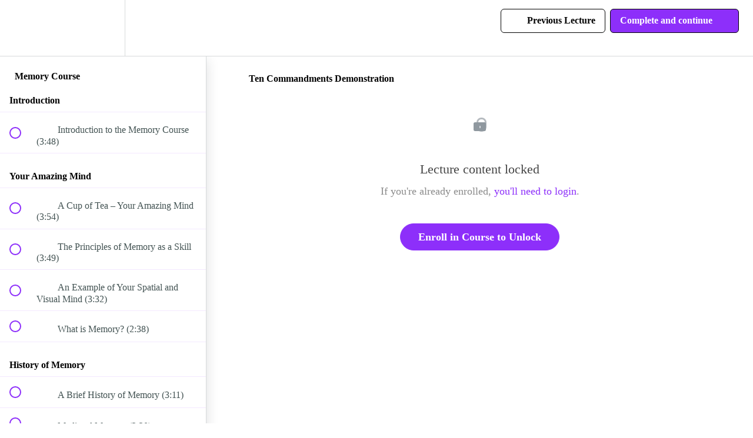

--- FILE ---
content_type: text/html; charset=utf-8
request_url: https://linguisticator.com/courses/memory/lectures/11353713
body_size: 31034
content:
<!DOCTYPE html>
<html>
  <head>
    <script src="https://releases.transloadit.com/uppy/v4.18.0/uppy.min.js"></script><link rel="stylesheet" href="https://releases.transloadit.com/uppy/v4.18.0/uppy.min.css" />
    <link href='https://static-media.hotmart.com/rvYI6W1mKrXoGu_K_bmrmW5wdFQ=/32x32/https://uploads.teachablecdn.com/attachments/V3lo69tnR2CZuWfID3oq_favicon-96x96.png' rel='icon' type='image/png'>

<link href='https://static-media.hotmart.com/TV5T0VD4loTPISwOQZVcbfqbu4o=/72x72/https://uploads.teachablecdn.com/attachments/V3lo69tnR2CZuWfID3oq_favicon-96x96.png' rel='apple-touch-icon' type='image/png'>

<link href='https://static-media.hotmart.com/9Ki5XtuUjnijBtoWPt417LTpzWA=/144x144/https://uploads.teachablecdn.com/attachments/V3lo69tnR2CZuWfID3oq_favicon-96x96.png' rel='apple-touch-icon' type='image/png'>

<link href='https://static-media.hotmart.com/ONPdyraO0uOYmlQOwf8ZitkVS7A=/320x345/https://uploads.teachablecdn.com/attachments/HdyovHkwRaWPkt9XmOB6_mountains-863048_1280.jpg' rel='apple-touch-startup-image' type='image/png'>

<link href='https://static-media.hotmart.com/0P9V0V9-GmbUSgHxFEkDkYZ-uJg=/640x690/https://uploads.teachablecdn.com/attachments/HdyovHkwRaWPkt9XmOB6_mountains-863048_1280.jpg' rel='apple-touch-startup-image' type='image/png'>

<meta name='apple-mobile-web-app-capable' content='yes' />
<meta charset="UTF-8">
<meta name="csrf-param" content="authenticity_token" />
<meta name="csrf-token" content="ycwwWjUVYpDdlJxAyGWF0mxE8-TSX86Mzoh8rKTsPBuZw5QA38OPer4ZpfH_QT1NXJq2FKeYslApXh0FCJDU9A" />
<link rel="stylesheet" href="https://fedora.teachablecdn.com/assets/bootstrap-748e653be2be27c8e709ced95eab64a05c870fcc9544b56e33dfe1a9a539317d.css" data-turbolinks-track="true" /><link href="https://teachable-themeable.learning.teachable.com/themecss/production/base.css?_=5939b3be5912&amp;brand_course_heading=%23ffffff&amp;brand_danger=%23bf4141&amp;brand_heading=%232b3636&amp;brand_homepage_heading=%23000000&amp;brand_info=%23613c3c&amp;brand_navbar_fixed_text=%23000000&amp;brand_navbar_text=%23000000&amp;brand_primary=%23ffffff&amp;brand_secondary=%238d2ffa&amp;brand_success=%238d33d4&amp;brand_text=%232b3636&amp;brand_warning=%239c4949&amp;font=Lato&amp;logged_out_homepage_background_image_overlay=0.0&amp;logged_out_homepage_background_image_url=https%3A%2F%2Fuploads.teachablecdn.com%2Fattachments%2FHdyovHkwRaWPkt9XmOB6_mountains-863048_1280.jpg&amp;show_login=true&amp;show_signup=true" rel="stylesheet" data-turbolinks-track="true"></link>
<title>Ten Commandments Demonstration | Linguisticator</title>
<meta name="description" content="A complete course in memory techniques and building memory palaces – $16 / £13 per month (+ VAT if applicable)">
<link rel="canonical" href="https://linguisticator.com/courses/6349/lectures/11353713">
<meta property="og:description" content="A complete course in memory techniques and building memory palaces – $16 / £13 per month (+ VAT if applicable)">
<meta property="og:image" content="https://d2vvqscadf4c1f.cloudfront.net/bfiuYJB6QaiMpVzCxP4p_MemoryCourseImage.jpg">
<meta property="og:title" content="Ten Commandments Demonstration">
<meta property="og:type" content="website">
<meta property="og:url" content="https://linguisticator.com/courses/6349/lectures/11353713">
<meta name="twitter:card" content="summary_large_image">
<meta name="twitter:site" content="@Linguisticator">
<meta name="brand_video_player_color" content="#09A59A">
<meta name="site_title" content="Linguisticator">
<style></style>
<script src='//fast.wistia.com/assets/external/E-v1.js'></script>
<script
  src='https://www.recaptcha.net/recaptcha/api.js'
  async
  defer></script>



      <meta name="asset_host" content="https://fedora.teachablecdn.com">
     <script>
  (function () {
    const origCreateElement = Document.prototype.createElement;
    Document.prototype.createElement = function () {
      const el = origCreateElement.apply(this, arguments);
      if (arguments[0].toLowerCase() === "video") {
        const observer = new MutationObserver(() => {
          if (
            el.src &&
            el.src.startsWith("data:video") &&
            el.autoplay &&
            el.style.display === "none"
          ) {
            el.removeAttribute("autoplay");
            el.autoplay = false;
            el.style.display = "none";
            observer.disconnect();
          }
        });
        observer.observe(el, {
          attributes: true,
          attributeFilter: ["src", "autoplay", "style"],
        });
      }
      return el;
    };
  })();
</script>
<script src="https://fedora.teachablecdn.com/packs/student-globals--1463f1f1bdf1bb9a431c.js"></script><script src="https://fedora.teachablecdn.com/packs/student-legacy--38db0977d3748059802d.js"></script><script src="https://fedora.teachablecdn.com/packs/student--e4ea9b8f25228072afe8.js"></script>
<meta id='iris-url' data-iris-url=https://eventable.internal.teachable.com />
<script type="text/javascript">
  window.heap=window.heap||[],heap.load=function(e,t){window.heap.appid=e,window.heap.config=t=t||{};var r=document.createElement("script");r.type="text/javascript",r.async=!0,r.src="https://cdn.heapanalytics.com/js/heap-"+e+".js";var a=document.getElementsByTagName("script")[0];a.parentNode.insertBefore(r,a);for(var n=function(e){return function(){heap.push([e].concat(Array.prototype.slice.call(arguments,0)))}},p=["addEventProperties","addUserProperties","clearEventProperties","identify","resetIdentity","removeEventProperty","setEventProperties","track","unsetEventProperty"],o=0;o<p.length;o++)heap[p[o]]=n(p[o])},heap.load("318805607");
  window.heapShouldTrackUser = true;
</script>


<script type="text/javascript">
  var _user_id = ''; // Set to the user's ID, username, or email address, or '' if not yet known.
  var _session_id = '7d91f492f79be85e9239005c40f11042'; // Set to a unique session ID for the visitor's current browsing session.

  var _sift = window._sift = window._sift || [];
  _sift.push(['_setAccount', '2e541754ec']);
  _sift.push(['_setUserId', _user_id]);
  _sift.push(['_setSessionId', _session_id]);
  _sift.push(['_trackPageview']);

  (function() {
    function ls() {
      var e = document.createElement('script');
      e.src = 'https://cdn.sift.com/s.js';
      document.body.appendChild(e);
    }
    if (window.attachEvent) {
      window.attachEvent('onload', ls);
    } else {
      window.addEventListener('load', ls, false);
    }
  })();
</script>


<!-- Google Tag Manager -->
<script>(function(w,d,s,l,i){w[l]=w[l]||[];w[l].push({'gtm.start':
new Date().getTime(),event:'gtm.js'});var f=d.getElementsByTagName(s)[0],
j=d.createElement(s),dl=l!='dataLayer'?'&l='+l:'';j.async=true;j.src=
'https://www.googletagmanager.com/gtm.js?id='+i+dl;f.parentNode.insertBefore(j,f);
})(window,document,'script','dataLayer','GTM-K3J4G9');</script>
<!-- End Google Tag Manager -->

<script src="https://www.googleoptimize.com/optimize.js?id=OPT-T83ZDTH"></script>




<!-- Google tag (gtag.js) -->
<script async src="https://www.googletagmanager.com/gtag/js?id=G-SL8LSCXHSV"></script>
<script>
  window.dataLayer = window.dataLayer || [];
  function gtag(){dataLayer.push(arguments);}
  gtag('js', new Date());

  gtag('config', 'G-SL8LSCXHSV', {
    'user_id': '',
    'school_id': '690',
    'school_domain': 'linguisticator.com'
  });
</script>



<meta http-equiv="X-UA-Compatible" content="IE=edge">
<script type="text/javascript">window.NREUM||(NREUM={});NREUM.info={"beacon":"bam.nr-data.net","errorBeacon":"bam.nr-data.net","licenseKey":"NRBR-08e3a2ada38dc55a529","applicationID":"1065060701","transactionName":"dAxdTUFZXVQEQh0JAFQXRktWRR5LCV9F","queueTime":0,"applicationTime":263,"agent":""}</script>
<script type="text/javascript">(window.NREUM||(NREUM={})).init={privacy:{cookies_enabled:true},ajax:{deny_list:["bam.nr-data.net"]},feature_flags:["soft_nav"],distributed_tracing:{enabled:true}};(window.NREUM||(NREUM={})).loader_config={agentID:"1103368432",accountID:"4102727",trustKey:"27503",xpid:"UAcHU1FRDxABVFdXBwcHUVQA",licenseKey:"NRBR-08e3a2ada38dc55a529",applicationID:"1065060701",browserID:"1103368432"};;/*! For license information please see nr-loader-spa-1.308.0.min.js.LICENSE.txt */
(()=>{var e,t,r={384:(e,t,r)=>{"use strict";r.d(t,{NT:()=>a,US:()=>u,Zm:()=>o,bQ:()=>d,dV:()=>c,pV:()=>l});var n=r(6154),i=r(1863),s=r(1910);const a={beacon:"bam.nr-data.net",errorBeacon:"bam.nr-data.net"};function o(){return n.gm.NREUM||(n.gm.NREUM={}),void 0===n.gm.newrelic&&(n.gm.newrelic=n.gm.NREUM),n.gm.NREUM}function c(){let e=o();return e.o||(e.o={ST:n.gm.setTimeout,SI:n.gm.setImmediate||n.gm.setInterval,CT:n.gm.clearTimeout,XHR:n.gm.XMLHttpRequest,REQ:n.gm.Request,EV:n.gm.Event,PR:n.gm.Promise,MO:n.gm.MutationObserver,FETCH:n.gm.fetch,WS:n.gm.WebSocket},(0,s.i)(...Object.values(e.o))),e}function d(e,t){let r=o();r.initializedAgents??={},t.initializedAt={ms:(0,i.t)(),date:new Date},r.initializedAgents[e]=t}function u(e,t){o()[e]=t}function l(){return function(){let e=o();const t=e.info||{};e.info={beacon:a.beacon,errorBeacon:a.errorBeacon,...t}}(),function(){let e=o();const t=e.init||{};e.init={...t}}(),c(),function(){let e=o();const t=e.loader_config||{};e.loader_config={...t}}(),o()}},782:(e,t,r)=>{"use strict";r.d(t,{T:()=>n});const n=r(860).K7.pageViewTiming},860:(e,t,r)=>{"use strict";r.d(t,{$J:()=>u,K7:()=>c,P3:()=>d,XX:()=>i,Yy:()=>o,df:()=>s,qY:()=>n,v4:()=>a});const n="events",i="jserrors",s="browser/blobs",a="rum",o="browser/logs",c={ajax:"ajax",genericEvents:"generic_events",jserrors:i,logging:"logging",metrics:"metrics",pageAction:"page_action",pageViewEvent:"page_view_event",pageViewTiming:"page_view_timing",sessionReplay:"session_replay",sessionTrace:"session_trace",softNav:"soft_navigations",spa:"spa"},d={[c.pageViewEvent]:1,[c.pageViewTiming]:2,[c.metrics]:3,[c.jserrors]:4,[c.spa]:5,[c.ajax]:6,[c.sessionTrace]:7,[c.softNav]:8,[c.sessionReplay]:9,[c.logging]:10,[c.genericEvents]:11},u={[c.pageViewEvent]:a,[c.pageViewTiming]:n,[c.ajax]:n,[c.spa]:n,[c.softNav]:n,[c.metrics]:i,[c.jserrors]:i,[c.sessionTrace]:s,[c.sessionReplay]:s,[c.logging]:o,[c.genericEvents]:"ins"}},944:(e,t,r)=>{"use strict";r.d(t,{R:()=>i});var n=r(3241);function i(e,t){"function"==typeof console.debug&&(console.debug("New Relic Warning: https://github.com/newrelic/newrelic-browser-agent/blob/main/docs/warning-codes.md#".concat(e),t),(0,n.W)({agentIdentifier:null,drained:null,type:"data",name:"warn",feature:"warn",data:{code:e,secondary:t}}))}},993:(e,t,r)=>{"use strict";r.d(t,{A$:()=>s,ET:()=>a,TZ:()=>o,p_:()=>i});var n=r(860);const i={ERROR:"ERROR",WARN:"WARN",INFO:"INFO",DEBUG:"DEBUG",TRACE:"TRACE"},s={OFF:0,ERROR:1,WARN:2,INFO:3,DEBUG:4,TRACE:5},a="log",o=n.K7.logging},1541:(e,t,r)=>{"use strict";r.d(t,{U:()=>i,f:()=>n});const n={MFE:"MFE",BA:"BA"};function i(e,t){if(2!==t?.harvestEndpointVersion)return{};const r=t.agentRef.runtime.appMetadata.agents[0].entityGuid;return e?{"source.id":e.id,"source.name":e.name,"source.type":e.type,"parent.id":e.parent?.id||r,"parent.type":e.parent?.type||n.BA}:{"entity.guid":r,appId:t.agentRef.info.applicationID}}},1687:(e,t,r)=>{"use strict";r.d(t,{Ak:()=>d,Ze:()=>h,x3:()=>u});var n=r(3241),i=r(7836),s=r(3606),a=r(860),o=r(2646);const c={};function d(e,t){const r={staged:!1,priority:a.P3[t]||0};l(e),c[e].get(t)||c[e].set(t,r)}function u(e,t){e&&c[e]&&(c[e].get(t)&&c[e].delete(t),p(e,t,!1),c[e].size&&f(e))}function l(e){if(!e)throw new Error("agentIdentifier required");c[e]||(c[e]=new Map)}function h(e="",t="feature",r=!1){if(l(e),!e||!c[e].get(t)||r)return p(e,t);c[e].get(t).staged=!0,f(e)}function f(e){const t=Array.from(c[e]);t.every(([e,t])=>t.staged)&&(t.sort((e,t)=>e[1].priority-t[1].priority),t.forEach(([t])=>{c[e].delete(t),p(e,t)}))}function p(e,t,r=!0){const a=e?i.ee.get(e):i.ee,c=s.i.handlers;if(!a.aborted&&a.backlog&&c){if((0,n.W)({agentIdentifier:e,type:"lifecycle",name:"drain",feature:t}),r){const e=a.backlog[t],r=c[t];if(r){for(let t=0;e&&t<e.length;++t)g(e[t],r);Object.entries(r).forEach(([e,t])=>{Object.values(t||{}).forEach(t=>{t[0]?.on&&t[0]?.context()instanceof o.y&&t[0].on(e,t[1])})})}}a.isolatedBacklog||delete c[t],a.backlog[t]=null,a.emit("drain-"+t,[])}}function g(e,t){var r=e[1];Object.values(t[r]||{}).forEach(t=>{var r=e[0];if(t[0]===r){var n=t[1],i=e[3],s=e[2];n.apply(i,s)}})}},1738:(e,t,r)=>{"use strict";r.d(t,{U:()=>f,Y:()=>h});var n=r(3241),i=r(9908),s=r(1863),a=r(944),o=r(5701),c=r(3969),d=r(8362),u=r(860),l=r(4261);function h(e,t,r,s){const h=s||r;!h||h[e]&&h[e]!==d.d.prototype[e]||(h[e]=function(){(0,i.p)(c.xV,["API/"+e+"/called"],void 0,u.K7.metrics,r.ee),(0,n.W)({agentIdentifier:r.agentIdentifier,drained:!!o.B?.[r.agentIdentifier],type:"data",name:"api",feature:l.Pl+e,data:{}});try{return t.apply(this,arguments)}catch(e){(0,a.R)(23,e)}})}function f(e,t,r,n,a){const o=e.info;null===r?delete o.jsAttributes[t]:o.jsAttributes[t]=r,(a||null===r)&&(0,i.p)(l.Pl+n,[(0,s.t)(),t,r],void 0,"session",e.ee)}},1741:(e,t,r)=>{"use strict";r.d(t,{W:()=>s});var n=r(944),i=r(4261);class s{#e(e,...t){if(this[e]!==s.prototype[e])return this[e](...t);(0,n.R)(35,e)}addPageAction(e,t){return this.#e(i.hG,e,t)}register(e){return this.#e(i.eY,e)}recordCustomEvent(e,t){return this.#e(i.fF,e,t)}setPageViewName(e,t){return this.#e(i.Fw,e,t)}setCustomAttribute(e,t,r){return this.#e(i.cD,e,t,r)}noticeError(e,t){return this.#e(i.o5,e,t)}setUserId(e,t=!1){return this.#e(i.Dl,e,t)}setApplicationVersion(e){return this.#e(i.nb,e)}setErrorHandler(e){return this.#e(i.bt,e)}addRelease(e,t){return this.#e(i.k6,e,t)}log(e,t){return this.#e(i.$9,e,t)}start(){return this.#e(i.d3)}finished(e){return this.#e(i.BL,e)}recordReplay(){return this.#e(i.CH)}pauseReplay(){return this.#e(i.Tb)}addToTrace(e){return this.#e(i.U2,e)}setCurrentRouteName(e){return this.#e(i.PA,e)}interaction(e){return this.#e(i.dT,e)}wrapLogger(e,t,r){return this.#e(i.Wb,e,t,r)}measure(e,t){return this.#e(i.V1,e,t)}consent(e){return this.#e(i.Pv,e)}}},1863:(e,t,r)=>{"use strict";function n(){return Math.floor(performance.now())}r.d(t,{t:()=>n})},1910:(e,t,r)=>{"use strict";r.d(t,{i:()=>s});var n=r(944);const i=new Map;function s(...e){return e.every(e=>{if(i.has(e))return i.get(e);const t="function"==typeof e?e.toString():"",r=t.includes("[native code]"),s=t.includes("nrWrapper");return r||s||(0,n.R)(64,e?.name||t),i.set(e,r),r})}},2555:(e,t,r)=>{"use strict";r.d(t,{D:()=>o,f:()=>a});var n=r(384),i=r(8122);const s={beacon:n.NT.beacon,errorBeacon:n.NT.errorBeacon,licenseKey:void 0,applicationID:void 0,sa:void 0,queueTime:void 0,applicationTime:void 0,ttGuid:void 0,user:void 0,account:void 0,product:void 0,extra:void 0,jsAttributes:{},userAttributes:void 0,atts:void 0,transactionName:void 0,tNamePlain:void 0};function a(e){try{return!!e.licenseKey&&!!e.errorBeacon&&!!e.applicationID}catch(e){return!1}}const o=e=>(0,i.a)(e,s)},2614:(e,t,r)=>{"use strict";r.d(t,{BB:()=>a,H3:()=>n,g:()=>d,iL:()=>c,tS:()=>o,uh:()=>i,wk:()=>s});const n="NRBA",i="SESSION",s=144e5,a=18e5,o={STARTED:"session-started",PAUSE:"session-pause",RESET:"session-reset",RESUME:"session-resume",UPDATE:"session-update"},c={SAME_TAB:"same-tab",CROSS_TAB:"cross-tab"},d={OFF:0,FULL:1,ERROR:2}},2646:(e,t,r)=>{"use strict";r.d(t,{y:()=>n});class n{constructor(e){this.contextId=e}}},2843:(e,t,r)=>{"use strict";r.d(t,{G:()=>s,u:()=>i});var n=r(3878);function i(e,t=!1,r,i){(0,n.DD)("visibilitychange",function(){if(t)return void("hidden"===document.visibilityState&&e());e(document.visibilityState)},r,i)}function s(e,t,r){(0,n.sp)("pagehide",e,t,r)}},3241:(e,t,r)=>{"use strict";r.d(t,{W:()=>s});var n=r(6154);const i="newrelic";function s(e={}){try{n.gm.dispatchEvent(new CustomEvent(i,{detail:e}))}catch(e){}}},3304:(e,t,r)=>{"use strict";r.d(t,{A:()=>s});var n=r(7836);const i=()=>{const e=new WeakSet;return(t,r)=>{if("object"==typeof r&&null!==r){if(e.has(r))return;e.add(r)}return r}};function s(e){try{return JSON.stringify(e,i())??""}catch(e){try{n.ee.emit("internal-error",[e])}catch(e){}return""}}},3333:(e,t,r)=>{"use strict";r.d(t,{$v:()=>u,TZ:()=>n,Xh:()=>c,Zp:()=>i,kd:()=>d,mq:()=>o,nf:()=>a,qN:()=>s});const n=r(860).K7.genericEvents,i=["auxclick","click","copy","keydown","paste","scrollend"],s=["focus","blur"],a=4,o=1e3,c=2e3,d=["PageAction","UserAction","BrowserPerformance"],u={RESOURCES:"experimental.resources",REGISTER:"register"}},3434:(e,t,r)=>{"use strict";r.d(t,{Jt:()=>s,YM:()=>d});var n=r(7836),i=r(5607);const s="nr@original:".concat(i.W),a=50;var o=Object.prototype.hasOwnProperty,c=!1;function d(e,t){return e||(e=n.ee),r.inPlace=function(e,t,n,i,s){n||(n="");const a="-"===n.charAt(0);for(let o=0;o<t.length;o++){const c=t[o],d=e[c];l(d)||(e[c]=r(d,a?c+n:n,i,c,s))}},r.flag=s,r;function r(t,r,n,c,d){return l(t)?t:(r||(r=""),nrWrapper[s]=t,function(e,t,r){if(Object.defineProperty&&Object.keys)try{return Object.keys(e).forEach(function(r){Object.defineProperty(t,r,{get:function(){return e[r]},set:function(t){return e[r]=t,t}})}),t}catch(e){u([e],r)}for(var n in e)o.call(e,n)&&(t[n]=e[n])}(t,nrWrapper,e),nrWrapper);function nrWrapper(){var s,o,l,h;let f;try{o=this,s=[...arguments],l="function"==typeof n?n(s,o):n||{}}catch(t){u([t,"",[s,o,c],l],e)}i(r+"start",[s,o,c],l,d);const p=performance.now();let g;try{return h=t.apply(o,s),g=performance.now(),h}catch(e){throw g=performance.now(),i(r+"err",[s,o,e],l,d),f=e,f}finally{const e=g-p,t={start:p,end:g,duration:e,isLongTask:e>=a,methodName:c,thrownError:f};t.isLongTask&&i("long-task",[t,o],l,d),i(r+"end",[s,o,h],l,d)}}}function i(r,n,i,s){if(!c||t){var a=c;c=!0;try{e.emit(r,n,i,t,s)}catch(t){u([t,r,n,i],e)}c=a}}}function u(e,t){t||(t=n.ee);try{t.emit("internal-error",e)}catch(e){}}function l(e){return!(e&&"function"==typeof e&&e.apply&&!e[s])}},3606:(e,t,r)=>{"use strict";r.d(t,{i:()=>s});var n=r(9908);s.on=a;var i=s.handlers={};function s(e,t,r,s){a(s||n.d,i,e,t,r)}function a(e,t,r,i,s){s||(s="feature"),e||(e=n.d);var a=t[s]=t[s]||{};(a[r]=a[r]||[]).push([e,i])}},3738:(e,t,r)=>{"use strict";r.d(t,{He:()=>i,Kp:()=>o,Lc:()=>d,Rz:()=>u,TZ:()=>n,bD:()=>s,d3:()=>a,jx:()=>l,sl:()=>h,uP:()=>c});const n=r(860).K7.sessionTrace,i="bstResource",s="resource",a="-start",o="-end",c="fn"+a,d="fn"+o,u="pushState",l=1e3,h=3e4},3785:(e,t,r)=>{"use strict";r.d(t,{R:()=>c,b:()=>d});var n=r(9908),i=r(1863),s=r(860),a=r(3969),o=r(993);function c(e,t,r={},c=o.p_.INFO,d=!0,u,l=(0,i.t)()){(0,n.p)(a.xV,["API/logging/".concat(c.toLowerCase(),"/called")],void 0,s.K7.metrics,e),(0,n.p)(o.ET,[l,t,r,c,d,u],void 0,s.K7.logging,e)}function d(e){return"string"==typeof e&&Object.values(o.p_).some(t=>t===e.toUpperCase().trim())}},3878:(e,t,r)=>{"use strict";function n(e,t){return{capture:e,passive:!1,signal:t}}function i(e,t,r=!1,i){window.addEventListener(e,t,n(r,i))}function s(e,t,r=!1,i){document.addEventListener(e,t,n(r,i))}r.d(t,{DD:()=>s,jT:()=>n,sp:()=>i})},3962:(e,t,r)=>{"use strict";r.d(t,{AM:()=>a,O2:()=>l,OV:()=>s,Qu:()=>h,TZ:()=>c,ih:()=>f,pP:()=>o,t1:()=>u,tC:()=>i,wD:()=>d});var n=r(860);const i=["click","keydown","submit"],s="popstate",a="api",o="initialPageLoad",c=n.K7.softNav,d=5e3,u=500,l={INITIAL_PAGE_LOAD:"",ROUTE_CHANGE:1,UNSPECIFIED:2},h={INTERACTION:1,AJAX:2,CUSTOM_END:3,CUSTOM_TRACER:4},f={IP:"in progress",PF:"pending finish",FIN:"finished",CAN:"cancelled"}},3969:(e,t,r)=>{"use strict";r.d(t,{TZ:()=>n,XG:()=>o,rs:()=>i,xV:()=>a,z_:()=>s});const n=r(860).K7.metrics,i="sm",s="cm",a="storeSupportabilityMetrics",o="storeEventMetrics"},4234:(e,t,r)=>{"use strict";r.d(t,{W:()=>s});var n=r(7836),i=r(1687);class s{constructor(e,t){this.agentIdentifier=e,this.ee=n.ee.get(e),this.featureName=t,this.blocked=!1}deregisterDrain(){(0,i.x3)(this.agentIdentifier,this.featureName)}}},4261:(e,t,r)=>{"use strict";r.d(t,{$9:()=>u,BL:()=>c,CH:()=>p,Dl:()=>R,Fw:()=>w,PA:()=>v,Pl:()=>n,Pv:()=>A,Tb:()=>h,U2:()=>a,V1:()=>E,Wb:()=>T,bt:()=>y,cD:()=>b,d3:()=>x,dT:()=>d,eY:()=>g,fF:()=>f,hG:()=>s,hw:()=>i,k6:()=>o,nb:()=>m,o5:()=>l});const n="api-",i=n+"ixn-",s="addPageAction",a="addToTrace",o="addRelease",c="finished",d="interaction",u="log",l="noticeError",h="pauseReplay",f="recordCustomEvent",p="recordReplay",g="register",m="setApplicationVersion",v="setCurrentRouteName",b="setCustomAttribute",y="setErrorHandler",w="setPageViewName",R="setUserId",x="start",T="wrapLogger",E="measure",A="consent"},5205:(e,t,r)=>{"use strict";r.d(t,{j:()=>S});var n=r(384),i=r(1741);var s=r(2555),a=r(3333);const o=e=>{if(!e||"string"!=typeof e)return!1;try{document.createDocumentFragment().querySelector(e)}catch{return!1}return!0};var c=r(2614),d=r(944),u=r(8122);const l="[data-nr-mask]",h=e=>(0,u.a)(e,(()=>{const e={feature_flags:[],experimental:{allow_registered_children:!1,resources:!1},mask_selector:"*",block_selector:"[data-nr-block]",mask_input_options:{color:!1,date:!1,"datetime-local":!1,email:!1,month:!1,number:!1,range:!1,search:!1,tel:!1,text:!1,time:!1,url:!1,week:!1,textarea:!1,select:!1,password:!0}};return{ajax:{deny_list:void 0,block_internal:!0,enabled:!0,autoStart:!0},api:{get allow_registered_children(){return e.feature_flags.includes(a.$v.REGISTER)||e.experimental.allow_registered_children},set allow_registered_children(t){e.experimental.allow_registered_children=t},duplicate_registered_data:!1},browser_consent_mode:{enabled:!1},distributed_tracing:{enabled:void 0,exclude_newrelic_header:void 0,cors_use_newrelic_header:void 0,cors_use_tracecontext_headers:void 0,allowed_origins:void 0},get feature_flags(){return e.feature_flags},set feature_flags(t){e.feature_flags=t},generic_events:{enabled:!0,autoStart:!0},harvest:{interval:30},jserrors:{enabled:!0,autoStart:!0},logging:{enabled:!0,autoStart:!0},metrics:{enabled:!0,autoStart:!0},obfuscate:void 0,page_action:{enabled:!0},page_view_event:{enabled:!0,autoStart:!0},page_view_timing:{enabled:!0,autoStart:!0},performance:{capture_marks:!1,capture_measures:!1,capture_detail:!0,resources:{get enabled(){return e.feature_flags.includes(a.$v.RESOURCES)||e.experimental.resources},set enabled(t){e.experimental.resources=t},asset_types:[],first_party_domains:[],ignore_newrelic:!0}},privacy:{cookies_enabled:!0},proxy:{assets:void 0,beacon:void 0},session:{expiresMs:c.wk,inactiveMs:c.BB},session_replay:{autoStart:!0,enabled:!1,preload:!1,sampling_rate:10,error_sampling_rate:100,collect_fonts:!1,inline_images:!1,fix_stylesheets:!0,mask_all_inputs:!0,get mask_text_selector(){return e.mask_selector},set mask_text_selector(t){o(t)?e.mask_selector="".concat(t,",").concat(l):""===t||null===t?e.mask_selector=l:(0,d.R)(5,t)},get block_class(){return"nr-block"},get ignore_class(){return"nr-ignore"},get mask_text_class(){return"nr-mask"},get block_selector(){return e.block_selector},set block_selector(t){o(t)?e.block_selector+=",".concat(t):""!==t&&(0,d.R)(6,t)},get mask_input_options(){return e.mask_input_options},set mask_input_options(t){t&&"object"==typeof t?e.mask_input_options={...t,password:!0}:(0,d.R)(7,t)}},session_trace:{enabled:!0,autoStart:!0},soft_navigations:{enabled:!0,autoStart:!0},spa:{enabled:!0,autoStart:!0},ssl:void 0,user_actions:{enabled:!0,elementAttributes:["id","className","tagName","type"]}}})());var f=r(6154),p=r(9324);let g=0;const m={buildEnv:p.F3,distMethod:p.Xs,version:p.xv,originTime:f.WN},v={consented:!1},b={appMetadata:{},get consented(){return this.session?.state?.consent||v.consented},set consented(e){v.consented=e},customTransaction:void 0,denyList:void 0,disabled:!1,harvester:void 0,isolatedBacklog:!1,isRecording:!1,loaderType:void 0,maxBytes:3e4,obfuscator:void 0,onerror:void 0,ptid:void 0,releaseIds:{},session:void 0,timeKeeper:void 0,registeredEntities:[],jsAttributesMetadata:{bytes:0},get harvestCount(){return++g}},y=e=>{const t=(0,u.a)(e,b),r=Object.keys(m).reduce((e,t)=>(e[t]={value:m[t],writable:!1,configurable:!0,enumerable:!0},e),{});return Object.defineProperties(t,r)};var w=r(5701);const R=e=>{const t=e.startsWith("http");e+="/",r.p=t?e:"https://"+e};var x=r(7836),T=r(3241);const E={accountID:void 0,trustKey:void 0,agentID:void 0,licenseKey:void 0,applicationID:void 0,xpid:void 0},A=e=>(0,u.a)(e,E),_=new Set;function S(e,t={},r,a){let{init:o,info:c,loader_config:d,runtime:u={},exposed:l=!0}=t;if(!c){const e=(0,n.pV)();o=e.init,c=e.info,d=e.loader_config}e.init=h(o||{}),e.loader_config=A(d||{}),c.jsAttributes??={},f.bv&&(c.jsAttributes.isWorker=!0),e.info=(0,s.D)(c);const p=e.init,g=[c.beacon,c.errorBeacon];_.has(e.agentIdentifier)||(p.proxy.assets&&(R(p.proxy.assets),g.push(p.proxy.assets)),p.proxy.beacon&&g.push(p.proxy.beacon),e.beacons=[...g],function(e){const t=(0,n.pV)();Object.getOwnPropertyNames(i.W.prototype).forEach(r=>{const n=i.W.prototype[r];if("function"!=typeof n||"constructor"===n)return;let s=t[r];e[r]&&!1!==e.exposed&&"micro-agent"!==e.runtime?.loaderType&&(t[r]=(...t)=>{const n=e[r](...t);return s?s(...t):n})})}(e),(0,n.US)("activatedFeatures",w.B)),u.denyList=[...p.ajax.deny_list||[],...p.ajax.block_internal?g:[]],u.ptid=e.agentIdentifier,u.loaderType=r,e.runtime=y(u),_.has(e.agentIdentifier)||(e.ee=x.ee.get(e.agentIdentifier),e.exposed=l,(0,T.W)({agentIdentifier:e.agentIdentifier,drained:!!w.B?.[e.agentIdentifier],type:"lifecycle",name:"initialize",feature:void 0,data:e.config})),_.add(e.agentIdentifier)}},5270:(e,t,r)=>{"use strict";r.d(t,{Aw:()=>a,SR:()=>s,rF:()=>o});var n=r(384),i=r(7767);function s(e){return!!(0,n.dV)().o.MO&&(0,i.V)(e)&&!0===e?.session_trace.enabled}function a(e){return!0===e?.session_replay.preload&&s(e)}function o(e,t){try{if("string"==typeof t?.type){if("password"===t.type.toLowerCase())return"*".repeat(e?.length||0);if(void 0!==t?.dataset?.nrUnmask||t?.classList?.contains("nr-unmask"))return e}}catch(e){}return"string"==typeof e?e.replace(/[\S]/g,"*"):"*".repeat(e?.length||0)}},5289:(e,t,r)=>{"use strict";r.d(t,{GG:()=>a,Qr:()=>c,sB:()=>o});var n=r(3878),i=r(6389);function s(){return"undefined"==typeof document||"complete"===document.readyState}function a(e,t){if(s())return e();const r=(0,i.J)(e),a=setInterval(()=>{s()&&(clearInterval(a),r())},500);(0,n.sp)("load",r,t)}function o(e){if(s())return e();(0,n.DD)("DOMContentLoaded",e)}function c(e){if(s())return e();(0,n.sp)("popstate",e)}},5607:(e,t,r)=>{"use strict";r.d(t,{W:()=>n});const n=(0,r(9566).bz)()},5701:(e,t,r)=>{"use strict";r.d(t,{B:()=>s,t:()=>a});var n=r(3241);const i=new Set,s={};function a(e,t){const r=t.agentIdentifier;s[r]??={},e&&"object"==typeof e&&(i.has(r)||(t.ee.emit("rumresp",[e]),s[r]=e,i.add(r),(0,n.W)({agentIdentifier:r,loaded:!0,drained:!0,type:"lifecycle",name:"load",feature:void 0,data:e})))}},6154:(e,t,r)=>{"use strict";r.d(t,{OF:()=>d,RI:()=>i,WN:()=>h,bv:()=>s,eN:()=>f,gm:()=>a,lR:()=>l,m:()=>c,mw:()=>o,sb:()=>u});var n=r(1863);const i="undefined"!=typeof window&&!!window.document,s="undefined"!=typeof WorkerGlobalScope&&("undefined"!=typeof self&&self instanceof WorkerGlobalScope&&self.navigator instanceof WorkerNavigator||"undefined"!=typeof globalThis&&globalThis instanceof WorkerGlobalScope&&globalThis.navigator instanceof WorkerNavigator),a=i?window:"undefined"!=typeof WorkerGlobalScope&&("undefined"!=typeof self&&self instanceof WorkerGlobalScope&&self||"undefined"!=typeof globalThis&&globalThis instanceof WorkerGlobalScope&&globalThis),o=Boolean("hidden"===a?.document?.visibilityState),c=""+a?.location,d=/iPad|iPhone|iPod/.test(a.navigator?.userAgent),u=d&&"undefined"==typeof SharedWorker,l=(()=>{const e=a.navigator?.userAgent?.match(/Firefox[/\s](\d+\.\d+)/);return Array.isArray(e)&&e.length>=2?+e[1]:0})(),h=Date.now()-(0,n.t)(),f=()=>"undefined"!=typeof PerformanceNavigationTiming&&a?.performance?.getEntriesByType("navigation")?.[0]?.responseStart},6344:(e,t,r)=>{"use strict";r.d(t,{BB:()=>u,Qb:()=>l,TZ:()=>i,Ug:()=>a,Vh:()=>s,_s:()=>o,bc:()=>d,yP:()=>c});var n=r(2614);const i=r(860).K7.sessionReplay,s="errorDuringReplay",a=.12,o={DomContentLoaded:0,Load:1,FullSnapshot:2,IncrementalSnapshot:3,Meta:4,Custom:5},c={[n.g.ERROR]:15e3,[n.g.FULL]:3e5,[n.g.OFF]:0},d={RESET:{message:"Session was reset",sm:"Reset"},IMPORT:{message:"Recorder failed to import",sm:"Import"},TOO_MANY:{message:"429: Too Many Requests",sm:"Too-Many"},TOO_BIG:{message:"Payload was too large",sm:"Too-Big"},CROSS_TAB:{message:"Session Entity was set to OFF on another tab",sm:"Cross-Tab"},ENTITLEMENTS:{message:"Session Replay is not allowed and will not be started",sm:"Entitlement"}},u=5e3,l={API:"api",RESUME:"resume",SWITCH_TO_FULL:"switchToFull",INITIALIZE:"initialize",PRELOAD:"preload"}},6389:(e,t,r)=>{"use strict";function n(e,t=500,r={}){const n=r?.leading||!1;let i;return(...r)=>{n&&void 0===i&&(e.apply(this,r),i=setTimeout(()=>{i=clearTimeout(i)},t)),n||(clearTimeout(i),i=setTimeout(()=>{e.apply(this,r)},t))}}function i(e){let t=!1;return(...r)=>{t||(t=!0,e.apply(this,r))}}r.d(t,{J:()=>i,s:()=>n})},6630:(e,t,r)=>{"use strict";r.d(t,{T:()=>n});const n=r(860).K7.pageViewEvent},6774:(e,t,r)=>{"use strict";r.d(t,{T:()=>n});const n=r(860).K7.jserrors},7295:(e,t,r)=>{"use strict";r.d(t,{Xv:()=>a,gX:()=>i,iW:()=>s});var n=[];function i(e){if(!e||s(e))return!1;if(0===n.length)return!0;if("*"===n[0].hostname)return!1;for(var t=0;t<n.length;t++){var r=n[t];if(r.hostname.test(e.hostname)&&r.pathname.test(e.pathname))return!1}return!0}function s(e){return void 0===e.hostname}function a(e){if(n=[],e&&e.length)for(var t=0;t<e.length;t++){let r=e[t];if(!r)continue;if("*"===r)return void(n=[{hostname:"*"}]);0===r.indexOf("http://")?r=r.substring(7):0===r.indexOf("https://")&&(r=r.substring(8));const i=r.indexOf("/");let s,a;i>0?(s=r.substring(0,i),a=r.substring(i)):(s=r,a="*");let[c]=s.split(":");n.push({hostname:o(c),pathname:o(a,!0)})}}function o(e,t=!1){const r=e.replace(/[.+?^${}()|[\]\\]/g,e=>"\\"+e).replace(/\*/g,".*?");return new RegExp((t?"^":"")+r+"$")}},7485:(e,t,r)=>{"use strict";r.d(t,{D:()=>i});var n=r(6154);function i(e){if(0===(e||"").indexOf("data:"))return{protocol:"data"};try{const t=new URL(e,location.href),r={port:t.port,hostname:t.hostname,pathname:t.pathname,search:t.search,protocol:t.protocol.slice(0,t.protocol.indexOf(":")),sameOrigin:t.protocol===n.gm?.location?.protocol&&t.host===n.gm?.location?.host};return r.port&&""!==r.port||("http:"===t.protocol&&(r.port="80"),"https:"===t.protocol&&(r.port="443")),r.pathname&&""!==r.pathname?r.pathname.startsWith("/")||(r.pathname="/".concat(r.pathname)):r.pathname="/",r}catch(e){return{}}}},7699:(e,t,r)=>{"use strict";r.d(t,{It:()=>s,KC:()=>o,No:()=>i,qh:()=>a});var n=r(860);const i=16e3,s=1e6,a="SESSION_ERROR",o={[n.K7.logging]:!0,[n.K7.genericEvents]:!1,[n.K7.jserrors]:!1,[n.K7.ajax]:!1}},7767:(e,t,r)=>{"use strict";r.d(t,{V:()=>i});var n=r(6154);const i=e=>n.RI&&!0===e?.privacy.cookies_enabled},7836:(e,t,r)=>{"use strict";r.d(t,{P:()=>o,ee:()=>c});var n=r(384),i=r(8990),s=r(2646),a=r(5607);const o="nr@context:".concat(a.W),c=function e(t,r){var n={},a={},u={},l=!1;try{l=16===r.length&&d.initializedAgents?.[r]?.runtime.isolatedBacklog}catch(e){}var h={on:p,addEventListener:p,removeEventListener:function(e,t){var r=n[e];if(!r)return;for(var i=0;i<r.length;i++)r[i]===t&&r.splice(i,1)},emit:function(e,r,n,i,s){!1!==s&&(s=!0);if(c.aborted&&!i)return;t&&s&&t.emit(e,r,n);var o=f(n);g(e).forEach(e=>{e.apply(o,r)});var d=v()[a[e]];d&&d.push([h,e,r,o]);return o},get:m,listeners:g,context:f,buffer:function(e,t){const r=v();if(t=t||"feature",h.aborted)return;Object.entries(e||{}).forEach(([e,n])=>{a[n]=t,t in r||(r[t]=[])})},abort:function(){h._aborted=!0,Object.keys(h.backlog).forEach(e=>{delete h.backlog[e]})},isBuffering:function(e){return!!v()[a[e]]},debugId:r,backlog:l?{}:t&&"object"==typeof t.backlog?t.backlog:{},isolatedBacklog:l};return Object.defineProperty(h,"aborted",{get:()=>{let e=h._aborted||!1;return e||(t&&(e=t.aborted),e)}}),h;function f(e){return e&&e instanceof s.y?e:e?(0,i.I)(e,o,()=>new s.y(o)):new s.y(o)}function p(e,t){n[e]=g(e).concat(t)}function g(e){return n[e]||[]}function m(t){return u[t]=u[t]||e(h,t)}function v(){return h.backlog}}(void 0,"globalEE"),d=(0,n.Zm)();d.ee||(d.ee=c)},8122:(e,t,r)=>{"use strict";r.d(t,{a:()=>i});var n=r(944);function i(e,t){try{if(!e||"object"!=typeof e)return(0,n.R)(3);if(!t||"object"!=typeof t)return(0,n.R)(4);const r=Object.create(Object.getPrototypeOf(t),Object.getOwnPropertyDescriptors(t)),s=0===Object.keys(r).length?e:r;for(let a in s)if(void 0!==e[a])try{if(null===e[a]){r[a]=null;continue}Array.isArray(e[a])&&Array.isArray(t[a])?r[a]=Array.from(new Set([...e[a],...t[a]])):"object"==typeof e[a]&&"object"==typeof t[a]?r[a]=i(e[a],t[a]):r[a]=e[a]}catch(e){r[a]||(0,n.R)(1,e)}return r}catch(e){(0,n.R)(2,e)}}},8139:(e,t,r)=>{"use strict";r.d(t,{u:()=>h});var n=r(7836),i=r(3434),s=r(8990),a=r(6154);const o={},c=a.gm.XMLHttpRequest,d="addEventListener",u="removeEventListener",l="nr@wrapped:".concat(n.P);function h(e){var t=function(e){return(e||n.ee).get("events")}(e);if(o[t.debugId]++)return t;o[t.debugId]=1;var r=(0,i.YM)(t,!0);function h(e){r.inPlace(e,[d,u],"-",p)}function p(e,t){return e[1]}return"getPrototypeOf"in Object&&(a.RI&&f(document,h),c&&f(c.prototype,h),f(a.gm,h)),t.on(d+"-start",function(e,t){var n=e[1];if(null!==n&&("function"==typeof n||"object"==typeof n)&&"newrelic"!==e[0]){var i=(0,s.I)(n,l,function(){var e={object:function(){if("function"!=typeof n.handleEvent)return;return n.handleEvent.apply(n,arguments)},function:n}[typeof n];return e?r(e,"fn-",null,e.name||"anonymous"):n});this.wrapped=e[1]=i}}),t.on(u+"-start",function(e){e[1]=this.wrapped||e[1]}),t}function f(e,t,...r){let n=e;for(;"object"==typeof n&&!Object.prototype.hasOwnProperty.call(n,d);)n=Object.getPrototypeOf(n);n&&t(n,...r)}},8362:(e,t,r)=>{"use strict";r.d(t,{d:()=>s});var n=r(9566),i=r(1741);class s extends i.W{agentIdentifier=(0,n.LA)(16)}},8374:(e,t,r)=>{r.nc=(()=>{try{return document?.currentScript?.nonce}catch(e){}return""})()},8990:(e,t,r)=>{"use strict";r.d(t,{I:()=>i});var n=Object.prototype.hasOwnProperty;function i(e,t,r){if(n.call(e,t))return e[t];var i=r();if(Object.defineProperty&&Object.keys)try{return Object.defineProperty(e,t,{value:i,writable:!0,enumerable:!1}),i}catch(e){}return e[t]=i,i}},9119:(e,t,r)=>{"use strict";r.d(t,{L:()=>s});var n=/([^?#]*)[^#]*(#[^?]*|$).*/,i=/([^?#]*)().*/;function s(e,t){return e?e.replace(t?n:i,"$1$2"):e}},9300:(e,t,r)=>{"use strict";r.d(t,{T:()=>n});const n=r(860).K7.ajax},9324:(e,t,r)=>{"use strict";r.d(t,{AJ:()=>a,F3:()=>i,Xs:()=>s,Yq:()=>o,xv:()=>n});const n="1.308.0",i="PROD",s="CDN",a="@newrelic/rrweb",o="1.0.1"},9566:(e,t,r)=>{"use strict";r.d(t,{LA:()=>o,ZF:()=>c,bz:()=>a,el:()=>d});var n=r(6154);const i="xxxxxxxx-xxxx-4xxx-yxxx-xxxxxxxxxxxx";function s(e,t){return e?15&e[t]:16*Math.random()|0}function a(){const e=n.gm?.crypto||n.gm?.msCrypto;let t,r=0;return e&&e.getRandomValues&&(t=e.getRandomValues(new Uint8Array(30))),i.split("").map(e=>"x"===e?s(t,r++).toString(16):"y"===e?(3&s()|8).toString(16):e).join("")}function o(e){const t=n.gm?.crypto||n.gm?.msCrypto;let r,i=0;t&&t.getRandomValues&&(r=t.getRandomValues(new Uint8Array(e)));const a=[];for(var o=0;o<e;o++)a.push(s(r,i++).toString(16));return a.join("")}function c(){return o(16)}function d(){return o(32)}},9908:(e,t,r)=>{"use strict";r.d(t,{d:()=>n,p:()=>i});var n=r(7836).ee.get("handle");function i(e,t,r,i,s){s?(s.buffer([e],i),s.emit(e,t,r)):(n.buffer([e],i),n.emit(e,t,r))}}},n={};function i(e){var t=n[e];if(void 0!==t)return t.exports;var s=n[e]={exports:{}};return r[e](s,s.exports,i),s.exports}i.m=r,i.d=(e,t)=>{for(var r in t)i.o(t,r)&&!i.o(e,r)&&Object.defineProperty(e,r,{enumerable:!0,get:t[r]})},i.f={},i.e=e=>Promise.all(Object.keys(i.f).reduce((t,r)=>(i.f[r](e,t),t),[])),i.u=e=>({212:"nr-spa-compressor",249:"nr-spa-recorder",478:"nr-spa"}[e]+"-1.308.0.min.js"),i.o=(e,t)=>Object.prototype.hasOwnProperty.call(e,t),e={},t="NRBA-1.308.0.PROD:",i.l=(r,n,s,a)=>{if(e[r])e[r].push(n);else{var o,c;if(void 0!==s)for(var d=document.getElementsByTagName("script"),u=0;u<d.length;u++){var l=d[u];if(l.getAttribute("src")==r||l.getAttribute("data-webpack")==t+s){o=l;break}}if(!o){c=!0;var h={478:"sha512-RSfSVnmHk59T/uIPbdSE0LPeqcEdF4/+XhfJdBuccH5rYMOEZDhFdtnh6X6nJk7hGpzHd9Ujhsy7lZEz/ORYCQ==",249:"sha512-ehJXhmntm85NSqW4MkhfQqmeKFulra3klDyY0OPDUE+sQ3GokHlPh1pmAzuNy//3j4ac6lzIbmXLvGQBMYmrkg==",212:"sha512-B9h4CR46ndKRgMBcK+j67uSR2RCnJfGefU+A7FrgR/k42ovXy5x/MAVFiSvFxuVeEk/pNLgvYGMp1cBSK/G6Fg=="};(o=document.createElement("script")).charset="utf-8",i.nc&&o.setAttribute("nonce",i.nc),o.setAttribute("data-webpack",t+s),o.src=r,0!==o.src.indexOf(window.location.origin+"/")&&(o.crossOrigin="anonymous"),h[a]&&(o.integrity=h[a])}e[r]=[n];var f=(t,n)=>{o.onerror=o.onload=null,clearTimeout(p);var i=e[r];if(delete e[r],o.parentNode&&o.parentNode.removeChild(o),i&&i.forEach(e=>e(n)),t)return t(n)},p=setTimeout(f.bind(null,void 0,{type:"timeout",target:o}),12e4);o.onerror=f.bind(null,o.onerror),o.onload=f.bind(null,o.onload),c&&document.head.appendChild(o)}},i.r=e=>{"undefined"!=typeof Symbol&&Symbol.toStringTag&&Object.defineProperty(e,Symbol.toStringTag,{value:"Module"}),Object.defineProperty(e,"__esModule",{value:!0})},i.p="https://js-agent.newrelic.com/",(()=>{var e={38:0,788:0};i.f.j=(t,r)=>{var n=i.o(e,t)?e[t]:void 0;if(0!==n)if(n)r.push(n[2]);else{var s=new Promise((r,i)=>n=e[t]=[r,i]);r.push(n[2]=s);var a=i.p+i.u(t),o=new Error;i.l(a,r=>{if(i.o(e,t)&&(0!==(n=e[t])&&(e[t]=void 0),n)){var s=r&&("load"===r.type?"missing":r.type),a=r&&r.target&&r.target.src;o.message="Loading chunk "+t+" failed: ("+s+": "+a+")",o.name="ChunkLoadError",o.type=s,o.request=a,n[1](o)}},"chunk-"+t,t)}};var t=(t,r)=>{var n,s,[a,o,c]=r,d=0;if(a.some(t=>0!==e[t])){for(n in o)i.o(o,n)&&(i.m[n]=o[n]);if(c)c(i)}for(t&&t(r);d<a.length;d++)s=a[d],i.o(e,s)&&e[s]&&e[s][0](),e[s]=0},r=self["webpackChunk:NRBA-1.308.0.PROD"]=self["webpackChunk:NRBA-1.308.0.PROD"]||[];r.forEach(t.bind(null,0)),r.push=t.bind(null,r.push.bind(r))})(),(()=>{"use strict";i(8374);var e=i(8362),t=i(860);const r=Object.values(t.K7);var n=i(5205);var s=i(9908),a=i(1863),o=i(4261),c=i(1738);var d=i(1687),u=i(4234),l=i(5289),h=i(6154),f=i(944),p=i(5270),g=i(7767),m=i(6389),v=i(7699);class b extends u.W{constructor(e,t){super(e.agentIdentifier,t),this.agentRef=e,this.abortHandler=void 0,this.featAggregate=void 0,this.loadedSuccessfully=void 0,this.onAggregateImported=new Promise(e=>{this.loadedSuccessfully=e}),this.deferred=Promise.resolve(),!1===e.init[this.featureName].autoStart?this.deferred=new Promise((t,r)=>{this.ee.on("manual-start-all",(0,m.J)(()=>{(0,d.Ak)(e.agentIdentifier,this.featureName),t()}))}):(0,d.Ak)(e.agentIdentifier,t)}importAggregator(e,t,r={}){if(this.featAggregate)return;const n=async()=>{let n;await this.deferred;try{if((0,g.V)(e.init)){const{setupAgentSession:t}=await i.e(478).then(i.bind(i,8766));n=t(e)}}catch(e){(0,f.R)(20,e),this.ee.emit("internal-error",[e]),(0,s.p)(v.qh,[e],void 0,this.featureName,this.ee)}try{if(!this.#t(this.featureName,n,e.init))return(0,d.Ze)(this.agentIdentifier,this.featureName),void this.loadedSuccessfully(!1);const{Aggregate:i}=await t();this.featAggregate=new i(e,r),e.runtime.harvester.initializedAggregates.push(this.featAggregate),this.loadedSuccessfully(!0)}catch(e){(0,f.R)(34,e),this.abortHandler?.(),(0,d.Ze)(this.agentIdentifier,this.featureName,!0),this.loadedSuccessfully(!1),this.ee&&this.ee.abort()}};h.RI?(0,l.GG)(()=>n(),!0):n()}#t(e,r,n){if(this.blocked)return!1;switch(e){case t.K7.sessionReplay:return(0,p.SR)(n)&&!!r;case t.K7.sessionTrace:return!!r;default:return!0}}}var y=i(6630),w=i(2614),R=i(3241);class x extends b{static featureName=y.T;constructor(e){var t;super(e,y.T),this.setupInspectionEvents(e.agentIdentifier),t=e,(0,c.Y)(o.Fw,function(e,r){"string"==typeof e&&("/"!==e.charAt(0)&&(e="/"+e),t.runtime.customTransaction=(r||"http://custom.transaction")+e,(0,s.p)(o.Pl+o.Fw,[(0,a.t)()],void 0,void 0,t.ee))},t),this.importAggregator(e,()=>i.e(478).then(i.bind(i,2467)))}setupInspectionEvents(e){const t=(t,r)=>{t&&(0,R.W)({agentIdentifier:e,timeStamp:t.timeStamp,loaded:"complete"===t.target.readyState,type:"window",name:r,data:t.target.location+""})};(0,l.sB)(e=>{t(e,"DOMContentLoaded")}),(0,l.GG)(e=>{t(e,"load")}),(0,l.Qr)(e=>{t(e,"navigate")}),this.ee.on(w.tS.UPDATE,(t,r)=>{(0,R.W)({agentIdentifier:e,type:"lifecycle",name:"session",data:r})})}}var T=i(384);class E extends e.d{constructor(e){var t;(super(),h.gm)?(this.features={},(0,T.bQ)(this.agentIdentifier,this),this.desiredFeatures=new Set(e.features||[]),this.desiredFeatures.add(x),(0,n.j)(this,e,e.loaderType||"agent"),t=this,(0,c.Y)(o.cD,function(e,r,n=!1){if("string"==typeof e){if(["string","number","boolean"].includes(typeof r)||null===r)return(0,c.U)(t,e,r,o.cD,n);(0,f.R)(40,typeof r)}else(0,f.R)(39,typeof e)},t),function(e){(0,c.Y)(o.Dl,function(t,r=!1){if("string"!=typeof t&&null!==t)return void(0,f.R)(41,typeof t);const n=e.info.jsAttributes["enduser.id"];r&&null!=n&&n!==t?(0,s.p)(o.Pl+"setUserIdAndResetSession",[t],void 0,"session",e.ee):(0,c.U)(e,"enduser.id",t,o.Dl,!0)},e)}(this),function(e){(0,c.Y)(o.nb,function(t){if("string"==typeof t||null===t)return(0,c.U)(e,"application.version",t,o.nb,!1);(0,f.R)(42,typeof t)},e)}(this),function(e){(0,c.Y)(o.d3,function(){e.ee.emit("manual-start-all")},e)}(this),function(e){(0,c.Y)(o.Pv,function(t=!0){if("boolean"==typeof t){if((0,s.p)(o.Pl+o.Pv,[t],void 0,"session",e.ee),e.runtime.consented=t,t){const t=e.features.page_view_event;t.onAggregateImported.then(e=>{const r=t.featAggregate;e&&!r.sentRum&&r.sendRum()})}}else(0,f.R)(65,typeof t)},e)}(this),this.run()):(0,f.R)(21)}get config(){return{info:this.info,init:this.init,loader_config:this.loader_config,runtime:this.runtime}}get api(){return this}run(){try{const e=function(e){const t={};return r.forEach(r=>{t[r]=!!e[r]?.enabled}),t}(this.init),n=[...this.desiredFeatures];n.sort((e,r)=>t.P3[e.featureName]-t.P3[r.featureName]),n.forEach(r=>{if(!e[r.featureName]&&r.featureName!==t.K7.pageViewEvent)return;if(r.featureName===t.K7.spa)return void(0,f.R)(67);const n=function(e){switch(e){case t.K7.ajax:return[t.K7.jserrors];case t.K7.sessionTrace:return[t.K7.ajax,t.K7.pageViewEvent];case t.K7.sessionReplay:return[t.K7.sessionTrace];case t.K7.pageViewTiming:return[t.K7.pageViewEvent];default:return[]}}(r.featureName).filter(e=>!(e in this.features));n.length>0&&(0,f.R)(36,{targetFeature:r.featureName,missingDependencies:n}),this.features[r.featureName]=new r(this)})}catch(e){(0,f.R)(22,e);for(const e in this.features)this.features[e].abortHandler?.();const t=(0,T.Zm)();delete t.initializedAgents[this.agentIdentifier]?.features,delete this.sharedAggregator;return t.ee.get(this.agentIdentifier).abort(),!1}}}var A=i(2843),_=i(782);class S extends b{static featureName=_.T;constructor(e){super(e,_.T),h.RI&&((0,A.u)(()=>(0,s.p)("docHidden",[(0,a.t)()],void 0,_.T,this.ee),!0),(0,A.G)(()=>(0,s.p)("winPagehide",[(0,a.t)()],void 0,_.T,this.ee)),this.importAggregator(e,()=>i.e(478).then(i.bind(i,9917))))}}var O=i(3969);class I extends b{static featureName=O.TZ;constructor(e){super(e,O.TZ),h.RI&&document.addEventListener("securitypolicyviolation",e=>{(0,s.p)(O.xV,["Generic/CSPViolation/Detected"],void 0,this.featureName,this.ee)}),this.importAggregator(e,()=>i.e(478).then(i.bind(i,6555)))}}var N=i(6774),P=i(3878),k=i(3304);class D{constructor(e,t,r,n,i){this.name="UncaughtError",this.message="string"==typeof e?e:(0,k.A)(e),this.sourceURL=t,this.line=r,this.column=n,this.__newrelic=i}}function C(e){return M(e)?e:new D(void 0!==e?.message?e.message:e,e?.filename||e?.sourceURL,e?.lineno||e?.line,e?.colno||e?.col,e?.__newrelic,e?.cause)}function j(e){const t="Unhandled Promise Rejection: ";if(!e?.reason)return;if(M(e.reason)){try{e.reason.message.startsWith(t)||(e.reason.message=t+e.reason.message)}catch(e){}return C(e.reason)}const r=C(e.reason);return(r.message||"").startsWith(t)||(r.message=t+r.message),r}function L(e){if(e.error instanceof SyntaxError&&!/:\d+$/.test(e.error.stack?.trim())){const t=new D(e.message,e.filename,e.lineno,e.colno,e.error.__newrelic,e.cause);return t.name=SyntaxError.name,t}return M(e.error)?e.error:C(e)}function M(e){return e instanceof Error&&!!e.stack}function H(e,r,n,i,o=(0,a.t)()){"string"==typeof e&&(e=new Error(e)),(0,s.p)("err",[e,o,!1,r,n.runtime.isRecording,void 0,i],void 0,t.K7.jserrors,n.ee),(0,s.p)("uaErr",[],void 0,t.K7.genericEvents,n.ee)}var B=i(1541),K=i(993),W=i(3785);function U(e,{customAttributes:t={},level:r=K.p_.INFO}={},n,i,s=(0,a.t)()){(0,W.R)(n.ee,e,t,r,!1,i,s)}function F(e,r,n,i,c=(0,a.t)()){(0,s.p)(o.Pl+o.hG,[c,e,r,i],void 0,t.K7.genericEvents,n.ee)}function V(e,r,n,i,c=(0,a.t)()){const{start:d,end:u,customAttributes:l}=r||{},h={customAttributes:l||{}};if("object"!=typeof h.customAttributes||"string"!=typeof e||0===e.length)return void(0,f.R)(57);const p=(e,t)=>null==e?t:"number"==typeof e?e:e instanceof PerformanceMark?e.startTime:Number.NaN;if(h.start=p(d,0),h.end=p(u,c),Number.isNaN(h.start)||Number.isNaN(h.end))(0,f.R)(57);else{if(h.duration=h.end-h.start,!(h.duration<0))return(0,s.p)(o.Pl+o.V1,[h,e,i],void 0,t.K7.genericEvents,n.ee),h;(0,f.R)(58)}}function G(e,r={},n,i,c=(0,a.t)()){(0,s.p)(o.Pl+o.fF,[c,e,r,i],void 0,t.K7.genericEvents,n.ee)}function z(e){(0,c.Y)(o.eY,function(t){return Y(e,t)},e)}function Y(e,r,n){(0,f.R)(54,"newrelic.register"),r||={},r.type=B.f.MFE,r.licenseKey||=e.info.licenseKey,r.blocked=!1,r.parent=n||{},Array.isArray(r.tags)||(r.tags=[]);const i={};r.tags.forEach(e=>{"name"!==e&&"id"!==e&&(i["source.".concat(e)]=!0)}),r.isolated??=!0;let o=()=>{};const c=e.runtime.registeredEntities;if(!r.isolated){const e=c.find(({metadata:{target:{id:e}}})=>e===r.id&&!r.isolated);if(e)return e}const d=e=>{r.blocked=!0,o=e};function u(e){return"string"==typeof e&&!!e.trim()&&e.trim().length<501||"number"==typeof e}e.init.api.allow_registered_children||d((0,m.J)(()=>(0,f.R)(55))),u(r.id)&&u(r.name)||d((0,m.J)(()=>(0,f.R)(48,r)));const l={addPageAction:(t,n={})=>g(F,[t,{...i,...n},e],r),deregister:()=>{d((0,m.J)(()=>(0,f.R)(68)))},log:(t,n={})=>g(U,[t,{...n,customAttributes:{...i,...n.customAttributes||{}}},e],r),measure:(t,n={})=>g(V,[t,{...n,customAttributes:{...i,...n.customAttributes||{}}},e],r),noticeError:(t,n={})=>g(H,[t,{...i,...n},e],r),register:(t={})=>g(Y,[e,t],l.metadata.target),recordCustomEvent:(t,n={})=>g(G,[t,{...i,...n},e],r),setApplicationVersion:e=>p("application.version",e),setCustomAttribute:(e,t)=>p(e,t),setUserId:e=>p("enduser.id",e),metadata:{customAttributes:i,target:r}},h=()=>(r.blocked&&o(),r.blocked);h()||c.push(l);const p=(e,t)=>{h()||(i[e]=t)},g=(r,n,i)=>{if(h())return;const o=(0,a.t)();(0,s.p)(O.xV,["API/register/".concat(r.name,"/called")],void 0,t.K7.metrics,e.ee);try{if(e.init.api.duplicate_registered_data&&"register"!==r.name){let e=n;if(n[1]instanceof Object){const t={"child.id":i.id,"child.type":i.type};e="customAttributes"in n[1]?[n[0],{...n[1],customAttributes:{...n[1].customAttributes,...t}},...n.slice(2)]:[n[0],{...n[1],...t},...n.slice(2)]}r(...e,void 0,o)}return r(...n,i,o)}catch(e){(0,f.R)(50,e)}};return l}class Z extends b{static featureName=N.T;constructor(e){var t;super(e,N.T),t=e,(0,c.Y)(o.o5,(e,r)=>H(e,r,t),t),function(e){(0,c.Y)(o.bt,function(t){e.runtime.onerror=t},e)}(e),function(e){let t=0;(0,c.Y)(o.k6,function(e,r){++t>10||(this.runtime.releaseIds[e.slice(-200)]=(""+r).slice(-200))},e)}(e),z(e);try{this.removeOnAbort=new AbortController}catch(e){}this.ee.on("internal-error",(t,r)=>{this.abortHandler&&(0,s.p)("ierr",[C(t),(0,a.t)(),!0,{},e.runtime.isRecording,r],void 0,this.featureName,this.ee)}),h.gm.addEventListener("unhandledrejection",t=>{this.abortHandler&&(0,s.p)("err",[j(t),(0,a.t)(),!1,{unhandledPromiseRejection:1},e.runtime.isRecording],void 0,this.featureName,this.ee)},(0,P.jT)(!1,this.removeOnAbort?.signal)),h.gm.addEventListener("error",t=>{this.abortHandler&&(0,s.p)("err",[L(t),(0,a.t)(),!1,{},e.runtime.isRecording],void 0,this.featureName,this.ee)},(0,P.jT)(!1,this.removeOnAbort?.signal)),this.abortHandler=this.#r,this.importAggregator(e,()=>i.e(478).then(i.bind(i,2176)))}#r(){this.removeOnAbort?.abort(),this.abortHandler=void 0}}var q=i(8990);let X=1;function J(e){const t=typeof e;return!e||"object"!==t&&"function"!==t?-1:e===h.gm?0:(0,q.I)(e,"nr@id",function(){return X++})}function Q(e){if("string"==typeof e&&e.length)return e.length;if("object"==typeof e){if("undefined"!=typeof ArrayBuffer&&e instanceof ArrayBuffer&&e.byteLength)return e.byteLength;if("undefined"!=typeof Blob&&e instanceof Blob&&e.size)return e.size;if(!("undefined"!=typeof FormData&&e instanceof FormData))try{return(0,k.A)(e).length}catch(e){return}}}var ee=i(8139),te=i(7836),re=i(3434);const ne={},ie=["open","send"];function se(e){var t=e||te.ee;const r=function(e){return(e||te.ee).get("xhr")}(t);if(void 0===h.gm.XMLHttpRequest)return r;if(ne[r.debugId]++)return r;ne[r.debugId]=1,(0,ee.u)(t);var n=(0,re.YM)(r),i=h.gm.XMLHttpRequest,s=h.gm.MutationObserver,a=h.gm.Promise,o=h.gm.setInterval,c="readystatechange",d=["onload","onerror","onabort","onloadstart","onloadend","onprogress","ontimeout"],u=[],l=h.gm.XMLHttpRequest=function(e){const t=new i(e),s=r.context(t);try{r.emit("new-xhr",[t],s),t.addEventListener(c,(a=s,function(){var e=this;e.readyState>3&&!a.resolved&&(a.resolved=!0,r.emit("xhr-resolved",[],e)),n.inPlace(e,d,"fn-",y)}),(0,P.jT)(!1))}catch(e){(0,f.R)(15,e);try{r.emit("internal-error",[e])}catch(e){}}var a;return t};function p(e,t){n.inPlace(t,["onreadystatechange"],"fn-",y)}if(function(e,t){for(var r in e)t[r]=e[r]}(i,l),l.prototype=i.prototype,n.inPlace(l.prototype,ie,"-xhr-",y),r.on("send-xhr-start",function(e,t){p(e,t),function(e){u.push(e),s&&(g?g.then(b):o?o(b):(m=-m,v.data=m))}(t)}),r.on("open-xhr-start",p),s){var g=a&&a.resolve();if(!o&&!a){var m=1,v=document.createTextNode(m);new s(b).observe(v,{characterData:!0})}}else t.on("fn-end",function(e){e[0]&&e[0].type===c||b()});function b(){for(var e=0;e<u.length;e++)p(0,u[e]);u.length&&(u=[])}function y(e,t){return t}return r}var ae="fetch-",oe=ae+"body-",ce=["arrayBuffer","blob","json","text","formData"],de=h.gm.Request,ue=h.gm.Response,le="prototype";const he={};function fe(e){const t=function(e){return(e||te.ee).get("fetch")}(e);if(!(de&&ue&&h.gm.fetch))return t;if(he[t.debugId]++)return t;function r(e,r,n){var i=e[r];"function"==typeof i&&(e[r]=function(){var e,r=[...arguments],s={};t.emit(n+"before-start",[r],s),s[te.P]&&s[te.P].dt&&(e=s[te.P].dt);var a=i.apply(this,r);return t.emit(n+"start",[r,e],a),a.then(function(e){return t.emit(n+"end",[null,e],a),e},function(e){throw t.emit(n+"end",[e],a),e})})}return he[t.debugId]=1,ce.forEach(e=>{r(de[le],e,oe),r(ue[le],e,oe)}),r(h.gm,"fetch",ae),t.on(ae+"end",function(e,r){var n=this;if(r){var i=r.headers.get("content-length");null!==i&&(n.rxSize=i),t.emit(ae+"done",[null,r],n)}else t.emit(ae+"done",[e],n)}),t}var pe=i(7485),ge=i(9566);class me{constructor(e){this.agentRef=e}generateTracePayload(e){const t=this.agentRef.loader_config;if(!this.shouldGenerateTrace(e)||!t)return null;var r=(t.accountID||"").toString()||null,n=(t.agentID||"").toString()||null,i=(t.trustKey||"").toString()||null;if(!r||!n)return null;var s=(0,ge.ZF)(),a=(0,ge.el)(),o=Date.now(),c={spanId:s,traceId:a,timestamp:o};return(e.sameOrigin||this.isAllowedOrigin(e)&&this.useTraceContextHeadersForCors())&&(c.traceContextParentHeader=this.generateTraceContextParentHeader(s,a),c.traceContextStateHeader=this.generateTraceContextStateHeader(s,o,r,n,i)),(e.sameOrigin&&!this.excludeNewrelicHeader()||!e.sameOrigin&&this.isAllowedOrigin(e)&&this.useNewrelicHeaderForCors())&&(c.newrelicHeader=this.generateTraceHeader(s,a,o,r,n,i)),c}generateTraceContextParentHeader(e,t){return"00-"+t+"-"+e+"-01"}generateTraceContextStateHeader(e,t,r,n,i){return i+"@nr=0-1-"+r+"-"+n+"-"+e+"----"+t}generateTraceHeader(e,t,r,n,i,s){if(!("function"==typeof h.gm?.btoa))return null;var a={v:[0,1],d:{ty:"Browser",ac:n,ap:i,id:e,tr:t,ti:r}};return s&&n!==s&&(a.d.tk=s),btoa((0,k.A)(a))}shouldGenerateTrace(e){return this.agentRef.init?.distributed_tracing?.enabled&&this.isAllowedOrigin(e)}isAllowedOrigin(e){var t=!1;const r=this.agentRef.init?.distributed_tracing;if(e.sameOrigin)t=!0;else if(r?.allowed_origins instanceof Array)for(var n=0;n<r.allowed_origins.length;n++){var i=(0,pe.D)(r.allowed_origins[n]);if(e.hostname===i.hostname&&e.protocol===i.protocol&&e.port===i.port){t=!0;break}}return t}excludeNewrelicHeader(){var e=this.agentRef.init?.distributed_tracing;return!!e&&!!e.exclude_newrelic_header}useNewrelicHeaderForCors(){var e=this.agentRef.init?.distributed_tracing;return!!e&&!1!==e.cors_use_newrelic_header}useTraceContextHeadersForCors(){var e=this.agentRef.init?.distributed_tracing;return!!e&&!!e.cors_use_tracecontext_headers}}var ve=i(9300),be=i(7295);function ye(e){return"string"==typeof e?e:e instanceof(0,T.dV)().o.REQ?e.url:h.gm?.URL&&e instanceof URL?e.href:void 0}var we=["load","error","abort","timeout"],Re=we.length,xe=(0,T.dV)().o.REQ,Te=(0,T.dV)().o.XHR;const Ee="X-NewRelic-App-Data";class Ae extends b{static featureName=ve.T;constructor(e){super(e,ve.T),this.dt=new me(e),this.handler=(e,t,r,n)=>(0,s.p)(e,t,r,n,this.ee);try{const e={xmlhttprequest:"xhr",fetch:"fetch",beacon:"beacon"};h.gm?.performance?.getEntriesByType("resource").forEach(r=>{if(r.initiatorType in e&&0!==r.responseStatus){const n={status:r.responseStatus},i={rxSize:r.transferSize,duration:Math.floor(r.duration),cbTime:0};_e(n,r.name),this.handler("xhr",[n,i,r.startTime,r.responseEnd,e[r.initiatorType]],void 0,t.K7.ajax)}})}catch(e){}fe(this.ee),se(this.ee),function(e,r,n,i){function o(e){var t=this;t.totalCbs=0,t.called=0,t.cbTime=0,t.end=T,t.ended=!1,t.xhrGuids={},t.lastSize=null,t.loadCaptureCalled=!1,t.params=this.params||{},t.metrics=this.metrics||{},t.latestLongtaskEnd=0,e.addEventListener("load",function(r){E(t,e)},(0,P.jT)(!1)),h.lR||e.addEventListener("progress",function(e){t.lastSize=e.loaded},(0,P.jT)(!1))}function c(e){this.params={method:e[0]},_e(this,e[1]),this.metrics={}}function d(t,r){e.loader_config.xpid&&this.sameOrigin&&r.setRequestHeader("X-NewRelic-ID",e.loader_config.xpid);var n=i.generateTracePayload(this.parsedOrigin);if(n){var s=!1;n.newrelicHeader&&(r.setRequestHeader("newrelic",n.newrelicHeader),s=!0),n.traceContextParentHeader&&(r.setRequestHeader("traceparent",n.traceContextParentHeader),n.traceContextStateHeader&&r.setRequestHeader("tracestate",n.traceContextStateHeader),s=!0),s&&(this.dt=n)}}function u(e,t){var n=this.metrics,i=e[0],s=this;if(n&&i){var o=Q(i);o&&(n.txSize=o)}this.startTime=(0,a.t)(),this.body=i,this.listener=function(e){try{"abort"!==e.type||s.loadCaptureCalled||(s.params.aborted=!0),("load"!==e.type||s.called===s.totalCbs&&(s.onloadCalled||"function"!=typeof t.onload)&&"function"==typeof s.end)&&s.end(t)}catch(e){try{r.emit("internal-error",[e])}catch(e){}}};for(var c=0;c<Re;c++)t.addEventListener(we[c],this.listener,(0,P.jT)(!1))}function l(e,t,r){this.cbTime+=e,t?this.onloadCalled=!0:this.called+=1,this.called!==this.totalCbs||!this.onloadCalled&&"function"==typeof r.onload||"function"!=typeof this.end||this.end(r)}function f(e,t){var r=""+J(e)+!!t;this.xhrGuids&&!this.xhrGuids[r]&&(this.xhrGuids[r]=!0,this.totalCbs+=1)}function p(e,t){var r=""+J(e)+!!t;this.xhrGuids&&this.xhrGuids[r]&&(delete this.xhrGuids[r],this.totalCbs-=1)}function g(){this.endTime=(0,a.t)()}function m(e,t){t instanceof Te&&"load"===e[0]&&r.emit("xhr-load-added",[e[1],e[2]],t)}function v(e,t){t instanceof Te&&"load"===e[0]&&r.emit("xhr-load-removed",[e[1],e[2]],t)}function b(e,t,r){t instanceof Te&&("onload"===r&&(this.onload=!0),("load"===(e[0]&&e[0].type)||this.onload)&&(this.xhrCbStart=(0,a.t)()))}function y(e,t){this.xhrCbStart&&r.emit("xhr-cb-time",[(0,a.t)()-this.xhrCbStart,this.onload,t],t)}function w(e){var t,r=e[1]||{};if("string"==typeof e[0]?0===(t=e[0]).length&&h.RI&&(t=""+h.gm.location.href):e[0]&&e[0].url?t=e[0].url:h.gm?.URL&&e[0]&&e[0]instanceof URL?t=e[0].href:"function"==typeof e[0].toString&&(t=e[0].toString()),"string"==typeof t&&0!==t.length){t&&(this.parsedOrigin=(0,pe.D)(t),this.sameOrigin=this.parsedOrigin.sameOrigin);var n=i.generateTracePayload(this.parsedOrigin);if(n&&(n.newrelicHeader||n.traceContextParentHeader))if(e[0]&&e[0].headers)o(e[0].headers,n)&&(this.dt=n);else{var s={};for(var a in r)s[a]=r[a];s.headers=new Headers(r.headers||{}),o(s.headers,n)&&(this.dt=n),e.length>1?e[1]=s:e.push(s)}}function o(e,t){var r=!1;return t.newrelicHeader&&(e.set("newrelic",t.newrelicHeader),r=!0),t.traceContextParentHeader&&(e.set("traceparent",t.traceContextParentHeader),t.traceContextStateHeader&&e.set("tracestate",t.traceContextStateHeader),r=!0),r}}function R(e,t){this.params={},this.metrics={},this.startTime=(0,a.t)(),this.dt=t,e.length>=1&&(this.target=e[0]),e.length>=2&&(this.opts=e[1]);var r=this.opts||{},n=this.target;_e(this,ye(n));var i=(""+(n&&n instanceof xe&&n.method||r.method||"GET")).toUpperCase();this.params.method=i,this.body=r.body,this.txSize=Q(r.body)||0}function x(e,r){if(this.endTime=(0,a.t)(),this.params||(this.params={}),(0,be.iW)(this.params))return;let i;this.params.status=r?r.status:0,"string"==typeof this.rxSize&&this.rxSize.length>0&&(i=+this.rxSize);const s={txSize:this.txSize,rxSize:i,duration:(0,a.t)()-this.startTime};n("xhr",[this.params,s,this.startTime,this.endTime,"fetch"],this,t.K7.ajax)}function T(e){const r=this.params,i=this.metrics;if(!this.ended){this.ended=!0;for(let t=0;t<Re;t++)e.removeEventListener(we[t],this.listener,!1);r.aborted||(0,be.iW)(r)||(i.duration=(0,a.t)()-this.startTime,this.loadCaptureCalled||4!==e.readyState?null==r.status&&(r.status=0):E(this,e),i.cbTime=this.cbTime,n("xhr",[r,i,this.startTime,this.endTime,"xhr"],this,t.K7.ajax))}}function E(e,n){e.params.status=n.status;var i=function(e,t){var r=e.responseType;return"json"===r&&null!==t?t:"arraybuffer"===r||"blob"===r||"json"===r?Q(e.response):"text"===r||""===r||void 0===r?Q(e.responseText):void 0}(n,e.lastSize);if(i&&(e.metrics.rxSize=i),e.sameOrigin&&n.getAllResponseHeaders().indexOf(Ee)>=0){var a=n.getResponseHeader(Ee);a&&((0,s.p)(O.rs,["Ajax/CrossApplicationTracing/Header/Seen"],void 0,t.K7.metrics,r),e.params.cat=a.split(", ").pop())}e.loadCaptureCalled=!0}r.on("new-xhr",o),r.on("open-xhr-start",c),r.on("open-xhr-end",d),r.on("send-xhr-start",u),r.on("xhr-cb-time",l),r.on("xhr-load-added",f),r.on("xhr-load-removed",p),r.on("xhr-resolved",g),r.on("addEventListener-end",m),r.on("removeEventListener-end",v),r.on("fn-end",y),r.on("fetch-before-start",w),r.on("fetch-start",R),r.on("fn-start",b),r.on("fetch-done",x)}(e,this.ee,this.handler,this.dt),this.importAggregator(e,()=>i.e(478).then(i.bind(i,3845)))}}function _e(e,t){var r=(0,pe.D)(t),n=e.params||e;n.hostname=r.hostname,n.port=r.port,n.protocol=r.protocol,n.host=r.hostname+":"+r.port,n.pathname=r.pathname,e.parsedOrigin=r,e.sameOrigin=r.sameOrigin}const Se={},Oe=["pushState","replaceState"];function Ie(e){const t=function(e){return(e||te.ee).get("history")}(e);return!h.RI||Se[t.debugId]++||(Se[t.debugId]=1,(0,re.YM)(t).inPlace(window.history,Oe,"-")),t}var Ne=i(3738);function Pe(e){(0,c.Y)(o.BL,function(r=Date.now()){const n=r-h.WN;n<0&&(0,f.R)(62,r),(0,s.p)(O.XG,[o.BL,{time:n}],void 0,t.K7.metrics,e.ee),e.addToTrace({name:o.BL,start:r,origin:"nr"}),(0,s.p)(o.Pl+o.hG,[n,o.BL],void 0,t.K7.genericEvents,e.ee)},e)}const{He:ke,bD:De,d3:Ce,Kp:je,TZ:Le,Lc:Me,uP:He,Rz:Be}=Ne;class Ke extends b{static featureName=Le;constructor(e){var r;super(e,Le),r=e,(0,c.Y)(o.U2,function(e){if(!(e&&"object"==typeof e&&e.name&&e.start))return;const n={n:e.name,s:e.start-h.WN,e:(e.end||e.start)-h.WN,o:e.origin||"",t:"api"};n.s<0||n.e<0||n.e<n.s?(0,f.R)(61,{start:n.s,end:n.e}):(0,s.p)("bstApi",[n],void 0,t.K7.sessionTrace,r.ee)},r),Pe(e);if(!(0,g.V)(e.init))return void this.deregisterDrain();const n=this.ee;let d;Ie(n),this.eventsEE=(0,ee.u)(n),this.eventsEE.on(He,function(e,t){this.bstStart=(0,a.t)()}),this.eventsEE.on(Me,function(e,r){(0,s.p)("bst",[e[0],r,this.bstStart,(0,a.t)()],void 0,t.K7.sessionTrace,n)}),n.on(Be+Ce,function(e){this.time=(0,a.t)(),this.startPath=location.pathname+location.hash}),n.on(Be+je,function(e){(0,s.p)("bstHist",[location.pathname+location.hash,this.startPath,this.time],void 0,t.K7.sessionTrace,n)});try{d=new PerformanceObserver(e=>{const r=e.getEntries();(0,s.p)(ke,[r],void 0,t.K7.sessionTrace,n)}),d.observe({type:De,buffered:!0})}catch(e){}this.importAggregator(e,()=>i.e(478).then(i.bind(i,6974)),{resourceObserver:d})}}var We=i(6344);class Ue extends b{static featureName=We.TZ;#n;recorder;constructor(e){var r;let n;super(e,We.TZ),r=e,(0,c.Y)(o.CH,function(){(0,s.p)(o.CH,[],void 0,t.K7.sessionReplay,r.ee)},r),function(e){(0,c.Y)(o.Tb,function(){(0,s.p)(o.Tb,[],void 0,t.K7.sessionReplay,e.ee)},e)}(e);try{n=JSON.parse(localStorage.getItem("".concat(w.H3,"_").concat(w.uh)))}catch(e){}(0,p.SR)(e.init)&&this.ee.on(o.CH,()=>this.#i()),this.#s(n)&&this.importRecorder().then(e=>{e.startRecording(We.Qb.PRELOAD,n?.sessionReplayMode)}),this.importAggregator(this.agentRef,()=>i.e(478).then(i.bind(i,6167)),this),this.ee.on("err",e=>{this.blocked||this.agentRef.runtime.isRecording&&(this.errorNoticed=!0,(0,s.p)(We.Vh,[e],void 0,this.featureName,this.ee))})}#s(e){return e&&(e.sessionReplayMode===w.g.FULL||e.sessionReplayMode===w.g.ERROR)||(0,p.Aw)(this.agentRef.init)}importRecorder(){return this.recorder?Promise.resolve(this.recorder):(this.#n??=Promise.all([i.e(478),i.e(249)]).then(i.bind(i,4866)).then(({Recorder:e})=>(this.recorder=new e(this),this.recorder)).catch(e=>{throw this.ee.emit("internal-error",[e]),this.blocked=!0,e}),this.#n)}#i(){this.blocked||(this.featAggregate?this.featAggregate.mode!==w.g.FULL&&this.featAggregate.initializeRecording(w.g.FULL,!0,We.Qb.API):this.importRecorder().then(()=>{this.recorder.startRecording(We.Qb.API,w.g.FULL)}))}}var Fe=i(3962);class Ve extends b{static featureName=Fe.TZ;constructor(e){if(super(e,Fe.TZ),function(e){const r=e.ee.get("tracer");function n(){}(0,c.Y)(o.dT,function(e){return(new n).get("object"==typeof e?e:{})},e);const i=n.prototype={createTracer:function(n,i){var o={},c=this,d="function"==typeof i;return(0,s.p)(O.xV,["API/createTracer/called"],void 0,t.K7.metrics,e.ee),function(){if(r.emit((d?"":"no-")+"fn-start",[(0,a.t)(),c,d],o),d)try{return i.apply(this,arguments)}catch(e){const t="string"==typeof e?new Error(e):e;throw r.emit("fn-err",[arguments,this,t],o),t}finally{r.emit("fn-end",[(0,a.t)()],o)}}}};["actionText","setName","setAttribute","save","ignore","onEnd","getContext","end","get"].forEach(r=>{c.Y.apply(this,[r,function(){return(0,s.p)(o.hw+r,[performance.now(),...arguments],this,t.K7.softNav,e.ee),this},e,i])}),(0,c.Y)(o.PA,function(){(0,s.p)(o.hw+"routeName",[performance.now(),...arguments],void 0,t.K7.softNav,e.ee)},e)}(e),!h.RI||!(0,T.dV)().o.MO)return;const r=Ie(this.ee);try{this.removeOnAbort=new AbortController}catch(e){}Fe.tC.forEach(e=>{(0,P.sp)(e,e=>{l(e)},!0,this.removeOnAbort?.signal)});const n=()=>(0,s.p)("newURL",[(0,a.t)(),""+window.location],void 0,this.featureName,this.ee);r.on("pushState-end",n),r.on("replaceState-end",n),(0,P.sp)(Fe.OV,e=>{l(e),(0,s.p)("newURL",[e.timeStamp,""+window.location],void 0,this.featureName,this.ee)},!0,this.removeOnAbort?.signal);let d=!1;const u=new((0,T.dV)().o.MO)((e,t)=>{d||(d=!0,requestAnimationFrame(()=>{(0,s.p)("newDom",[(0,a.t)()],void 0,this.featureName,this.ee),d=!1}))}),l=(0,m.s)(e=>{"loading"!==document.readyState&&((0,s.p)("newUIEvent",[e],void 0,this.featureName,this.ee),u.observe(document.body,{attributes:!0,childList:!0,subtree:!0,characterData:!0}))},100,{leading:!0});this.abortHandler=function(){this.removeOnAbort?.abort(),u.disconnect(),this.abortHandler=void 0},this.importAggregator(e,()=>i.e(478).then(i.bind(i,4393)),{domObserver:u})}}var Ge=i(3333),ze=i(9119);const Ye={},Ze=new Set;function qe(e){return"string"==typeof e?{type:"string",size:(new TextEncoder).encode(e).length}:e instanceof ArrayBuffer?{type:"ArrayBuffer",size:e.byteLength}:e instanceof Blob?{type:"Blob",size:e.size}:e instanceof DataView?{type:"DataView",size:e.byteLength}:ArrayBuffer.isView(e)?{type:"TypedArray",size:e.byteLength}:{type:"unknown",size:0}}class Xe{constructor(e,t){this.timestamp=(0,a.t)(),this.currentUrl=(0,ze.L)(window.location.href),this.socketId=(0,ge.LA)(8),this.requestedUrl=(0,ze.L)(e),this.requestedProtocols=Array.isArray(t)?t.join(","):t||"",this.openedAt=void 0,this.protocol=void 0,this.extensions=void 0,this.binaryType=void 0,this.messageOrigin=void 0,this.messageCount=0,this.messageBytes=0,this.messageBytesMin=0,this.messageBytesMax=0,this.messageTypes=void 0,this.sendCount=0,this.sendBytes=0,this.sendBytesMin=0,this.sendBytesMax=0,this.sendTypes=void 0,this.closedAt=void 0,this.closeCode=void 0,this.closeReason="unknown",this.closeWasClean=void 0,this.connectedDuration=0,this.hasErrors=void 0}}class $e extends b{static featureName=Ge.TZ;constructor(e){super(e,Ge.TZ);const r=e.init.feature_flags.includes("websockets"),n=[e.init.page_action.enabled,e.init.performance.capture_marks,e.init.performance.capture_measures,e.init.performance.resources.enabled,e.init.user_actions.enabled,r];var d;let u,l;if(d=e,(0,c.Y)(o.hG,(e,t)=>F(e,t,d),d),function(e){(0,c.Y)(o.fF,(t,r)=>G(t,r,e),e)}(e),Pe(e),z(e),function(e){(0,c.Y)(o.V1,(t,r)=>V(t,r,e),e)}(e),r&&(l=function(e){if(!(0,T.dV)().o.WS)return e;const t=e.get("websockets");if(Ye[t.debugId]++)return t;Ye[t.debugId]=1,(0,A.G)(()=>{const e=(0,a.t)();Ze.forEach(r=>{r.nrData.closedAt=e,r.nrData.closeCode=1001,r.nrData.closeReason="Page navigating away",r.nrData.closeWasClean=!1,r.nrData.openedAt&&(r.nrData.connectedDuration=e-r.nrData.openedAt),t.emit("ws",[r.nrData],r)})});class r extends WebSocket{static name="WebSocket";static toString(){return"function WebSocket() { [native code] }"}toString(){return"[object WebSocket]"}get[Symbol.toStringTag](){return r.name}#a(e){(e.__newrelic??={}).socketId=this.nrData.socketId,this.nrData.hasErrors??=!0}constructor(...e){super(...e),this.nrData=new Xe(e[0],e[1]),this.addEventListener("open",()=>{this.nrData.openedAt=(0,a.t)(),["protocol","extensions","binaryType"].forEach(e=>{this.nrData[e]=this[e]}),Ze.add(this)}),this.addEventListener("message",e=>{const{type:t,size:r}=qe(e.data);this.nrData.messageOrigin??=(0,ze.L)(e.origin),this.nrData.messageCount++,this.nrData.messageBytes+=r,this.nrData.messageBytesMin=Math.min(this.nrData.messageBytesMin||1/0,r),this.nrData.messageBytesMax=Math.max(this.nrData.messageBytesMax,r),(this.nrData.messageTypes??"").includes(t)||(this.nrData.messageTypes=this.nrData.messageTypes?"".concat(this.nrData.messageTypes,",").concat(t):t)}),this.addEventListener("close",e=>{this.nrData.closedAt=(0,a.t)(),this.nrData.closeCode=e.code,e.reason&&(this.nrData.closeReason=e.reason),this.nrData.closeWasClean=e.wasClean,this.nrData.connectedDuration=this.nrData.closedAt-this.nrData.openedAt,Ze.delete(this),t.emit("ws",[this.nrData],this)})}addEventListener(e,t,...r){const n=this,i="function"==typeof t?function(...e){try{return t.apply(this,e)}catch(e){throw n.#a(e),e}}:t?.handleEvent?{handleEvent:function(...e){try{return t.handleEvent.apply(t,e)}catch(e){throw n.#a(e),e}}}:t;return super.addEventListener(e,i,...r)}send(e){if(this.readyState===WebSocket.OPEN){const{type:t,size:r}=qe(e);this.nrData.sendCount++,this.nrData.sendBytes+=r,this.nrData.sendBytesMin=Math.min(this.nrData.sendBytesMin||1/0,r),this.nrData.sendBytesMax=Math.max(this.nrData.sendBytesMax,r),(this.nrData.sendTypes??"").includes(t)||(this.nrData.sendTypes=this.nrData.sendTypes?"".concat(this.nrData.sendTypes,",").concat(t):t)}try{return super.send(e)}catch(e){throw this.#a(e),e}}close(...e){try{super.close(...e)}catch(e){throw this.#a(e),e}}}return h.gm.WebSocket=r,t}(this.ee)),h.RI){if(fe(this.ee),se(this.ee),u=Ie(this.ee),e.init.user_actions.enabled){function f(t){const r=(0,pe.D)(t);return e.beacons.includes(r.hostname+":"+r.port)}function p(){u.emit("navChange")}Ge.Zp.forEach(e=>(0,P.sp)(e,e=>(0,s.p)("ua",[e],void 0,this.featureName,this.ee),!0)),Ge.qN.forEach(e=>{const t=(0,m.s)(e=>{(0,s.p)("ua",[e],void 0,this.featureName,this.ee)},500,{leading:!0});(0,P.sp)(e,t)}),h.gm.addEventListener("error",()=>{(0,s.p)("uaErr",[],void 0,t.K7.genericEvents,this.ee)},(0,P.jT)(!1,this.removeOnAbort?.signal)),this.ee.on("open-xhr-start",(e,r)=>{f(e[1])||r.addEventListener("readystatechange",()=>{2===r.readyState&&(0,s.p)("uaXhr",[],void 0,t.K7.genericEvents,this.ee)})}),this.ee.on("fetch-start",e=>{e.length>=1&&!f(ye(e[0]))&&(0,s.p)("uaXhr",[],void 0,t.K7.genericEvents,this.ee)}),u.on("pushState-end",p),u.on("replaceState-end",p),window.addEventListener("hashchange",p,(0,P.jT)(!0,this.removeOnAbort?.signal)),window.addEventListener("popstate",p,(0,P.jT)(!0,this.removeOnAbort?.signal))}if(e.init.performance.resources.enabled&&h.gm.PerformanceObserver?.supportedEntryTypes.includes("resource")){new PerformanceObserver(e=>{e.getEntries().forEach(e=>{(0,s.p)("browserPerformance.resource",[e],void 0,this.featureName,this.ee)})}).observe({type:"resource",buffered:!0})}}r&&l.on("ws",e=>{(0,s.p)("ws-complete",[e],void 0,this.featureName,this.ee)});try{this.removeOnAbort=new AbortController}catch(g){}this.abortHandler=()=>{this.removeOnAbort?.abort(),this.abortHandler=void 0},n.some(e=>e)?this.importAggregator(e,()=>i.e(478).then(i.bind(i,8019))):this.deregisterDrain()}}var Je=i(2646);const Qe=new Map;function et(e,t,r,n,i=!0){if("object"!=typeof t||!t||"string"!=typeof r||!r||"function"!=typeof t[r])return(0,f.R)(29);const s=function(e){return(e||te.ee).get("logger")}(e),a=(0,re.YM)(s),o=new Je.y(te.P);o.level=n.level,o.customAttributes=n.customAttributes,o.autoCaptured=i;const c=t[r]?.[re.Jt]||t[r];return Qe.set(c,o),a.inPlace(t,[r],"wrap-logger-",()=>Qe.get(c)),s}var tt=i(1910);class rt extends b{static featureName=K.TZ;constructor(e){var t;super(e,K.TZ),t=e,(0,c.Y)(o.$9,(e,r)=>U(e,r,t),t),function(e){(0,c.Y)(o.Wb,(t,r,{customAttributes:n={},level:i=K.p_.INFO}={})=>{et(e.ee,t,r,{customAttributes:n,level:i},!1)},e)}(e),z(e);const r=this.ee;["log","error","warn","info","debug","trace"].forEach(e=>{(0,tt.i)(h.gm.console[e]),et(r,h.gm.console,e,{level:"log"===e?"info":e})}),this.ee.on("wrap-logger-end",function([e]){const{level:t,customAttributes:n,autoCaptured:i}=this;(0,W.R)(r,e,n,t,i)}),this.importAggregator(e,()=>i.e(478).then(i.bind(i,5288)))}}new E({features:[Ae,x,S,Ke,Ue,I,Z,$e,rt,Ve],loaderType:"spa"})})()})();</script>

    <meta id="custom-text" data-referral-block-button="Learn more">
  </head>

  <body data-no-turbolink="true" class="revamped_lecture_player">
          <meta http-content='IE=Edge' http-equiv='X-UA-Compatible'>
      <meta content='width=device-width,initial-scale=1.0' name='viewport'>
<meta id="fedora-keys" data-commit-sha="5939b3be5912e4ab1e5a1c7483510caf811e1301" data-env="production" data-sentry-public-dsn="https://8149a85a83fa4ec69640c43ddd69017d@sentry.io/120346" data-stripe="pk_live_hkgvgSBxG4TAl3zGlXiB1KUX" data-track-all-ahoy="false" data-track-changes-ahoy="false" data-track-clicks-ahoy="false" data-track-sumbits-ahoy="false" data-iris-url="https://eventable.internal.teachable.com" /><meta id="fedora-data" data-report-card="{}" data-course-ids="[]" data-completed-lecture-ids="[]" data-school-id="690" data-school-launched="true" data-preview="logged_out" data-turn-off-fedora-branding="true" data-plan-supports-whitelabeling="true" data-powered-by-text="Powered by" data-asset-path="//assets.teachablecdn.com/teachable-branding-2025/logos/teachable-logomark-white.svg" data-school-preferences="{&quot;ssl_forced&quot;:&quot;true&quot;,&quot;bnpl_allowed&quot;:&quot;false&quot;,&quot;anonymize_ips&quot;:&quot;false&quot;,&quot;phone_enabled&quot;:&quot;false&quot;,&quot;bazaar_enabled&quot;:&quot;false&quot;,&quot;paypal_enabled&quot;:&quot;true&quot;,&quot;phone_required&quot;:&quot;false&quot;,&quot;gifting_enabled&quot;:&quot;true&quot;,&quot;autoplay_lectures&quot;:&quot;true&quot;,&quot;clickwrap_enabled&quot;:&quot;false&quot;,&quot;comments_threaded&quot;:&quot;false&quot;,&quot;community_enabled&quot;:&quot;false&quot;,&quot;themeable_enabled&quot;:&quot;true&quot;,&quot;course_blocks_beta&quot;:&quot;true&quot;,&quot;eu_vat_tax_enabled&quot;:&quot;false&quot;,&quot;legacy_back_office&quot;:&quot;true&quot;,&quot;themeable_disabled&quot;:&quot;false&quot;,&quot;comments_moderation&quot;:&quot;false&quot;,&quot;eu_vat_tax_eligible&quot;:&quot;true&quot;,&quot;charge_exclusive_tax&quot;:&quot;true&quot;,&quot;drip_content_enabled&quot;:&quot;false&quot;,&quot;send_receipts_emails&quot;:&quot;true&quot;,&quot;autocomplete_lectures&quot;:&quot;true&quot;,&quot;class_periods_enabled&quot;:&quot;false&quot;,&quot;custom_fields_enabled&quot;:&quot;false&quot;,&quot;tax_inclusive_pricing&quot;:&quot;false&quot;,&quot;authors_can_manage_pbc&quot;:&quot;true&quot;,&quot;css_properties_enabled&quot;:&quot;false&quot;,&quot;preenrollments_enabled&quot;:&quot;false&quot;,&quot;stripe_connect_enabled&quot;:&quot;false&quot;,&quot;native_comments_enabled&quot;:&quot;false&quot;,&quot;new_text_editor_enabled&quot;:&quot;false&quot;,&quot;require_terms_agreement&quot;:&quot;true&quot;,&quot;send_new_comment_emails&quot;:&quot;true&quot;,&quot;send_drip_content_emails&quot;:&quot;true&quot;,&quot;ssl_forced_from_creation&quot;:&quot;false&quot;,&quot;turn_off_fedora_branding&quot;:&quot;true&quot;,&quot;allow_comment_attachments&quot;:&quot;true&quot;,&quot;authors_can_email_students&quot;:&quot;false&quot;,&quot;authors_can_manage_coupons&quot;:&quot;true&quot;,&quot;custom_email_limit_applied&quot;:&quot;false&quot;,&quot;send_abandoned_cart_emails&quot;:&quot;false&quot;,&quot;teachable_accounts_enabled&quot;:&quot;false&quot;,&quot;teachable_payments_enabled&quot;:&quot;true&quot;,&quot;authors_can_import_students&quot;:&quot;false&quot;,&quot;authors_can_publish_courses&quot;:&quot;false&quot;,&quot;internal_subscriptions_beta&quot;:&quot;true&quot;,&quot;recaptcha_enabled_on_signup&quot;:&quot;true&quot;,&quot;tax_form_collection_enabled&quot;:&quot;true&quot;,&quot;display_vat_inclusive_prices&quot;:&quot;true&quot;,&quot;single_page_checkout_enabled&quot;:&quot;true&quot;,&quot;authors_can_set_course_prices&quot;:&quot;false&quot;,&quot;send_lead_confirmation_emails&quot;:&quot;true&quot;,&quot;affiliate_cookie_duration_days&quot;:&quot;365&quot;,&quot;authors_can_issue_certificates&quot;:&quot;false&quot;,&quot;store_student_cards_separately&quot;:&quot;true&quot;,&quot;authors_can_manage_certificates&quot;:&quot;false&quot;,&quot;authors_can_manage_course_pages&quot;:&quot;false&quot;,&quot;prevent_new_coupon_applications&quot;:&quot;true&quot;,&quot;disable_js_course_event_tracking&quot;:&quot;false&quot;,&quot;exclusive_vat_on_custom_gateways&quot;:&quot;true&quot;,&quot;is_edit_site_onboarding_complete&quot;:&quot;false&quot;,&quot;send_certificate_issuance_emails&quot;:&quot;true&quot;,&quot;prevent_payment_plan_cancellation&quot;:&quot;true&quot;,&quot;send_subscription_reminder_emails&quot;:&quot;true&quot;,&quot;automatically_add_disqus_attachments&quot;:&quot;true&quot;,&quot;recalc_course_pct_on_lecture_publish&quot;:&quot;false&quot;,&quot;send_confirmation_instructions_emails&quot;:&quot;true&quot;,&quot;send_limited_time_unenrollment_emails&quot;:&quot;true&quot;,&quot;turn_off_myteachable_sign_up_branding&quot;:&quot;true&quot;}" data-accessible-features="[&quot;bulk_importing_users&quot;,&quot;bulk_enroll_students&quot;,&quot;manually_importing_users&quot;,&quot;native_certificates&quot;,&quot;admin_seats&quot;,&quot;custom_roles&quot;,&quot;earnings_statements&quot;,&quot;teachable_payments&quot;,&quot;teachable_u&quot;,&quot;course_compliance&quot;,&quot;page_editor_v2&quot;,&quot;certificates_editor_v2&quot;,&quot;drip_content&quot;,&quot;custom_domain&quot;,&quot;coupons&quot;,&quot;graded_quizzes&quot;,&quot;power_editor&quot;,&quot;email&quot;,&quot;course_reports&quot;,&quot;webhooks&quot;,&quot;integrations&quot;,&quot;zapier_action_create_user&quot;,&quot;teachable_payments_payout_view&quot;,&quot;upsells&quot;,&quot;facebook_pixel&quot;,&quot;user_search_filters&quot;,&quot;user_tags&quot;,&quot;multiple_course_pages&quot;,&quot;proration_upgrade_flow&quot;,&quot;cross_border_payments&quot;,&quot;limited_time_enrollments&quot;,&quot;sales_tax_on_student_checkout&quot;,&quot;paid_integrations&quot;,&quot;sales_analytics_retool&quot;,&quot;new_device_confirmation&quot;,&quot;elasticsearch_users&quot;,&quot;elasticsearch_transactions&quot;,&quot;reset_progress&quot;,&quot;fraud_warnings&quot;,&quot;paypal_through_tp&quot;,&quot;new_creator_checkout&quot;,&quot;circle_oauth&quot;]" data-course-data="{&quot;is_lecture_order_enforced&quot;:null,&quot;is_minimum_quiz_score_enforced&quot;:null,&quot;is_video_completion_enforced&quot;:null,&quot;minimum_quiz_score&quot;:null,&quot;maximum_quiz_retakes&quot;:null}" data-course-url="https://linguisticator.com/courses/6349" data-course-id="6349" data-lecture-id="11353713" data-lecture-url="https://linguisticator.com/courses/6349/lectures/11353713" data-quiz-strings="{&quot;check&quot;:&quot;Check&quot;,&quot;error&quot;:&quot;Select an answer.&quot;,&quot;label&quot;:&quot;Quiz&quot;,&quot;next&quot;:&quot;Continue&quot;,&quot;previous&quot;:&quot;Back&quot;,&quot;scored&quot;:&quot;You scored&quot;,&quot;retake&quot;:&quot;Retake Quiz&quot;,&quot;retry&quot;:&quot;You need a score of at least %{minimumQuizScore}% to continue - you may retake this quiz %{retakes} more time(s).&quot;,&quot;request&quot;:&quot;You need a score of at least %{minimumQuizScore}% to continue - a request has been sent to the school owner to reset your score. You will be notified if the school owner allows you to retake this quiz.&quot;}" data-transloadit-api-key="VsWuQtwW19YT2LAVdnmMuA8OUHziOHIQ" /><meta id="analytics-keys" name="analytics" data-analytics="{}" />
    
    
    <!-- Preview bar -->
    





    <!-- Lecture Header -->
<header class='full-width half-height is-not-signed-in'>
<!-- HEADER for Free Plan -->






  <div class='lecture-left'>
    <a class='nav-icon-back' aria-label='Back to course curriculum' data-no-turbolink="true" role='button' href='/p/memory'>
      <svg width="24" height="24" title="Back to course curriculum">
        <use xlink:href="#icon__Home"></use>
      </svg>
    </a>
    <div class="dropdown settings-dropdown" role='menubar'>
      <a href='#' class='nav-icon-settings dropdown-toggle nav-focus' aria-label='Settings Menu' aria-haspopup='true' role='menuitem' id='settings_menu' data-toggle='dropdown'>
        <svg width="24" height="24" title="Settings Menu">
          <use xlink:href="#icon__Settings"></use>
        </svg>
      </a>
      <ul class="dropdown-menu left-caret" role="menu" aria-labelledby="settings_menu">
  <!-- AUTOPLAY -->
  <li class="nav-focus" aria-label="menuitem">
    <div class="switch" id="switch-autoplay-lectures">
      <input id="custom-toggle-autoplay" class="custom-toggle custom-toggle-round" name="toggle-autoplay" type="checkbox" aria-label="Autoplay">
      <label for="custom-toggle-autoplay"></label>
    </div>
    <span aria-labelledby="switch-autoplay-lectures">Autoplay</span>
  </li>
  <!-- AUTOCOMPLETE -->
  <li class="nav-focus" aria-label="menuitem">
    <div class="switch" id="switch-autocomplete-lectures">
      <input id="custom-toggle-autocomplete" class="custom-toggle custom-toggle-round" name="toggle-autocomplete" type="checkbox" aria-label="Autocomplete">
      <label for="custom-toggle-autocomplete"></label>
    </div>
    <span aria-labelledby="switch-autocomplete-lectures">Autocomplete</span>
  </li>
</ul>

    </div>
    <a class="nav-icon-list show-xs hidden-sm hidden-md hidden-lg collapsed" aria-label='Course Sidebar' role="button" data-toggle="collapse" href="#courseSidebar" aria-expanded="false" aria-controls="courseSidebar">
        <svg width="24" height="24" title="Course Sidebar">
          <use xlink:href="#icon__FormatListBulleted"></use>
        </svg>
      </a>
  </div>
  
  <div class='lecture-nav'>
    <a class='nav-btn' href='' role='button' id='lecture_previous_button'>
        <svg width="24" height="24" aria-hidden='true'>
          <use xlink:href="#icon__ArrowBack"></use>
         </svg>
      &nbsp;
      <span class='nav-text'>Previous Lecture</span>
    </a>
    <a
      class='nav-btn complete'
      data-cpl-tooltip='You must complete all lecture material before progressing.'
      data-vpl-tooltip='90% of each video must be completed. You have completed %{progress_completed} of the current video.'
      data-orl-tooltip='Response is required to continue.'
      href=''
      id='lecture_complete_button'
      role='button'
    >
      <span class='nav-text'>Complete and continue</span>
      &nbsp;
      <svg width="24" height="24" aria-hidden='true'>
          <use xlink:href="#icon__ArrowForward"></use>
        </svg>
    </a>
  </div>
  
</header>

    <section class="lecture-page-layout ">
      
<div role="navigation" class='course-sidebar lecture-page navbar-collapse navbar-sidebar-collapse' id='courseSidebar'>
  <div class='course-sidebar-head'>
    <h2>Memory Course</h2>
    <!-- Course Progress -->
    
  </div>
  <!-- Lecture list on courses page (enrolled user) -->

  <div class='row lecture-sidebar'>
    
    <div class='col-sm-12 course-section'>
      <div role="heading" aria-level="3" class='section-title' data-release-date=""
        data-days-until-dripped=""
        data-is-dripped-by-date="" data-course-id="6349">
        <span class="section-lock v-middle">
          <svg width="24" height="24">
            <use xlink:href="#icon__LockClock"></use>
          </svg>&nbsp;
        </span>
        Introduction
      </div>
      <ul class='section-list'>
        
        <li data-lecture-id="1108247" data-lecture-url='/courses/memory/lectures/1108247' class='section-item incomplete'>
          <a class='item' data-no-turbolink='true' data-ss-course-id='6349'
            data-ss-event-name='Lecture: Navigation Sidebar' data-ss-event-href='/courses/memory/lectures/1108247'
            data-ss-event-type='link' data-ss-lecture-id='1108247'
            data-ss-position='1' data-ss-school-id='690'
            data-ss-user-id='' href='/courses/memory/lectures/1108247' id='sidebar_link_1108247'>
            <span class='status-container'>
              <span class='status-icon'>
                &nbsp;
              </span>
            </span>
            <div class='title-container'>
              <span class='lecture-icon v-middle'>
                <svg width="24" height="24">
                  <use xlink:href="#icon__Video"></use>
                </svg>
              </span>
              <span class='lecture-name'>
                Introduction to the Memory Course
                
                (3:48)
                
                
              </span>
            </div>
          </a>
        </li>
        
      </ul>
    </div>
    
    <div class='col-sm-12 course-section'>
      <div role="heading" aria-level="3" class='section-title' data-release-date=""
        data-days-until-dripped=""
        data-is-dripped-by-date="" data-course-id="6349">
        <span class="section-lock v-middle">
          <svg width="24" height="24">
            <use xlink:href="#icon__LockClock"></use>
          </svg>&nbsp;
        </span>
        Your Amazing Mind
      </div>
      <ul class='section-list'>
        
        <li data-lecture-id="1108249" data-lecture-url='/courses/memory/lectures/1108249' class='section-item incomplete'>
          <a class='item' data-no-turbolink='true' data-ss-course-id='6349'
            data-ss-event-name='Lecture: Navigation Sidebar' data-ss-event-href='/courses/memory/lectures/1108249'
            data-ss-event-type='link' data-ss-lecture-id='1108249'
            data-ss-position='2' data-ss-school-id='690'
            data-ss-user-id='' href='/courses/memory/lectures/1108249' id='sidebar_link_1108249'>
            <span class='status-container'>
              <span class='status-icon'>
                &nbsp;
              </span>
            </span>
            <div class='title-container'>
              <span class='lecture-icon v-middle'>
                <svg width="24" height="24">
                  <use xlink:href="#icon__Video"></use>
                </svg>
              </span>
              <span class='lecture-name'>
                A Cup of Tea – Your Amazing Mind
                
                (3:54)
                
                
              </span>
            </div>
          </a>
        </li>
        
        <li data-lecture-id="1108248" data-lecture-url='/courses/memory/lectures/1108248' class='section-item incomplete'>
          <a class='item' data-no-turbolink='true' data-ss-course-id='6349'
            data-ss-event-name='Lecture: Navigation Sidebar' data-ss-event-href='/courses/memory/lectures/1108248'
            data-ss-event-type='link' data-ss-lecture-id='1108248'
            data-ss-position='2' data-ss-school-id='690'
            data-ss-user-id='' href='/courses/memory/lectures/1108248' id='sidebar_link_1108248'>
            <span class='status-container'>
              <span class='status-icon'>
                &nbsp;
              </span>
            </span>
            <div class='title-container'>
              <span class='lecture-icon v-middle'>
                <svg width="24" height="24">
                  <use xlink:href="#icon__Video"></use>
                </svg>
              </span>
              <span class='lecture-name'>
                The Principles of Memory as a Skill
                
                (3:49)
                
                
              </span>
            </div>
          </a>
        </li>
        
        <li data-lecture-id="1108250" data-lecture-url='/courses/memory/lectures/1108250' class='section-item incomplete'>
          <a class='item' data-no-turbolink='true' data-ss-course-id='6349'
            data-ss-event-name='Lecture: Navigation Sidebar' data-ss-event-href='/courses/memory/lectures/1108250'
            data-ss-event-type='link' data-ss-lecture-id='1108250'
            data-ss-position='2' data-ss-school-id='690'
            data-ss-user-id='' href='/courses/memory/lectures/1108250' id='sidebar_link_1108250'>
            <span class='status-container'>
              <span class='status-icon'>
                &nbsp;
              </span>
            </span>
            <div class='title-container'>
              <span class='lecture-icon v-middle'>
                <svg width="24" height="24">
                  <use xlink:href="#icon__Video"></use>
                </svg>
              </span>
              <span class='lecture-name'>
                An Example of Your Spatial and Visual Mind
                
                (3:32)
                
                
              </span>
            </div>
          </a>
        </li>
        
        <li data-lecture-id="1108251" data-lecture-url='/courses/memory/lectures/1108251' class='section-item incomplete'>
          <a class='item' data-no-turbolink='true' data-ss-course-id='6349'
            data-ss-event-name='Lecture: Navigation Sidebar' data-ss-event-href='/courses/memory/lectures/1108251'
            data-ss-event-type='link' data-ss-lecture-id='1108251'
            data-ss-position='2' data-ss-school-id='690'
            data-ss-user-id='' href='/courses/memory/lectures/1108251' id='sidebar_link_1108251'>
            <span class='status-container'>
              <span class='status-icon'>
                &nbsp;
              </span>
            </span>
            <div class='title-container'>
              <span class='lecture-icon v-middle'>
                <svg width="24" height="24">
                  <use xlink:href="#icon__Video"></use>
                </svg>
              </span>
              <span class='lecture-name'>
                What is Memory?
                
                (2:38)
                
                
              </span>
            </div>
          </a>
        </li>
        
      </ul>
    </div>
    
    <div class='col-sm-12 course-section'>
      <div role="heading" aria-level="3" class='section-title' data-release-date=""
        data-days-until-dripped=""
        data-is-dripped-by-date="" data-course-id="6349">
        <span class="section-lock v-middle">
          <svg width="24" height="24">
            <use xlink:href="#icon__LockClock"></use>
          </svg>&nbsp;
        </span>
        History of Memory
      </div>
      <ul class='section-list'>
        
        <li data-lecture-id="1108254" data-lecture-url='/courses/memory/lectures/1108254' class='section-item incomplete'>
          <a class='item' data-no-turbolink='true' data-ss-course-id='6349'
            data-ss-event-name='Lecture: Navigation Sidebar' data-ss-event-href='/courses/memory/lectures/1108254'
            data-ss-event-type='link' data-ss-lecture-id='1108254'
            data-ss-position='3' data-ss-school-id='690'
            data-ss-user-id='' href='/courses/memory/lectures/1108254' id='sidebar_link_1108254'>
            <span class='status-container'>
              <span class='status-icon'>
                &nbsp;
              </span>
            </span>
            <div class='title-container'>
              <span class='lecture-icon v-middle'>
                <svg width="24" height="24">
                  <use xlink:href="#icon__Video"></use>
                </svg>
              </span>
              <span class='lecture-name'>
                A Brief History of Memory
                
                (3:11)
                
                
              </span>
            </div>
          </a>
        </li>
        
        <li data-lecture-id="1108256" data-lecture-url='/courses/memory/lectures/1108256' class='section-item incomplete'>
          <a class='item' data-no-turbolink='true' data-ss-course-id='6349'
            data-ss-event-name='Lecture: Navigation Sidebar' data-ss-event-href='/courses/memory/lectures/1108256'
            data-ss-event-type='link' data-ss-lecture-id='1108256'
            data-ss-position='3' data-ss-school-id='690'
            data-ss-user-id='' href='/courses/memory/lectures/1108256' id='sidebar_link_1108256'>
            <span class='status-container'>
              <span class='status-icon'>
                &nbsp;
              </span>
            </span>
            <div class='title-container'>
              <span class='lecture-icon v-middle'>
                <svg width="24" height="24">
                  <use xlink:href="#icon__Video"></use>
                </svg>
              </span>
              <span class='lecture-name'>
                Medieval Memory
                
                (3:20)
                
                
              </span>
            </div>
          </a>
        </li>
        
        <li data-lecture-id="1108253" data-lecture-url='/courses/memory/lectures/1108253' class='section-item incomplete'>
          <a class='item' data-no-turbolink='true' data-ss-course-id='6349'
            data-ss-event-name='Lecture: Navigation Sidebar' data-ss-event-href='/courses/memory/lectures/1108253'
            data-ss-event-type='link' data-ss-lecture-id='1108253'
            data-ss-position='3' data-ss-school-id='690'
            data-ss-user-id='' href='/courses/memory/lectures/1108253' id='sidebar_link_1108253'>
            <span class='status-container'>
              <span class='status-icon'>
                &nbsp;
              </span>
            </span>
            <div class='title-container'>
              <span class='lecture-icon v-middle'>
                <svg width="24" height="24">
                  <use xlink:href="#icon__Video"></use>
                </svg>
              </span>
              <span class='lecture-name'>
                The Example of 'Parzival'
                
                (4:21)
                
                
              </span>
            </div>
          </a>
        </li>
        
        <li data-lecture-id="1108255" data-lecture-url='/courses/memory/lectures/1108255' class='section-item incomplete'>
          <a class='item' data-no-turbolink='true' data-ss-course-id='6349'
            data-ss-event-name='Lecture: Navigation Sidebar' data-ss-event-href='/courses/memory/lectures/1108255'
            data-ss-event-type='link' data-ss-lecture-id='1108255'
            data-ss-position='3' data-ss-school-id='690'
            data-ss-user-id='' href='/courses/memory/lectures/1108255' id='sidebar_link_1108255'>
            <span class='status-container'>
              <span class='status-icon'>
                &nbsp;
              </span>
            </span>
            <div class='title-container'>
              <span class='lecture-icon v-middle'>
                <svg width="24" height="24">
                  <use xlink:href="#icon__Video"></use>
                </svg>
              </span>
              <span class='lecture-name'>
                What Happened to Memory Techniques?
                
                (4:35)
                
                
              </span>
            </div>
          </a>
        </li>
        
        <li data-lecture-id="1108252" data-lecture-url='/courses/memory/lectures/1108252' class='section-item incomplete'>
          <a class='item' data-no-turbolink='true' data-ss-course-id='6349'
            data-ss-event-name='Lecture: Navigation Sidebar' data-ss-event-href='/courses/memory/lectures/1108252'
            data-ss-event-type='link' data-ss-lecture-id='1108252'
            data-ss-position='3' data-ss-school-id='690'
            data-ss-user-id='' href='/courses/memory/lectures/1108252' id='sidebar_link_1108252'>
            <span class='status-container'>
              <span class='status-icon'>
                &nbsp;
              </span>
            </span>
            <div class='title-container'>
              <span class='lecture-icon v-middle'>
                <svg width="24" height="24">
                  <use xlink:href="#icon__Video"></use>
                </svg>
              </span>
              <span class='lecture-name'>
                My Own Memory Journey
                
                (6:12)
                
                
              </span>
            </div>
          </a>
        </li>
        
      </ul>
    </div>
    
    <div class='col-sm-12 course-section'>
      <div role="heading" aria-level="3" class='section-title' data-release-date=""
        data-days-until-dripped=""
        data-is-dripped-by-date="" data-course-id="6349">
        <span class="section-lock v-middle">
          <svg width="24" height="24">
            <use xlink:href="#icon__LockClock"></use>
          </svg>&nbsp;
        </span>
        Mnemonics
      </div>
      <ul class='section-list'>
        
        <li data-lecture-id="1108258" data-lecture-url='/courses/memory/lectures/1108258' class='section-item incomplete'>
          <a class='item' data-no-turbolink='true' data-ss-course-id='6349'
            data-ss-event-name='Lecture: Navigation Sidebar' data-ss-event-href='/courses/memory/lectures/1108258'
            data-ss-event-type='link' data-ss-lecture-id='1108258'
            data-ss-position='4' data-ss-school-id='690'
            data-ss-user-id='' href='/courses/memory/lectures/1108258' id='sidebar_link_1108258'>
            <span class='status-container'>
              <span class='status-icon'>
                &nbsp;
              </span>
            </span>
            <div class='title-container'>
              <span class='lecture-icon v-middle'>
                <svg width="24" height="24">
                  <use xlink:href="#icon__Video"></use>
                </svg>
              </span>
              <span class='lecture-name'>
                Introduction to Mnemonics
                
                (3:38)
                
                
              </span>
            </div>
          </a>
        </li>
        
        <li data-lecture-id="1108259" data-lecture-url='/courses/memory/lectures/1108259' class='section-item incomplete'>
          <a class='item' data-no-turbolink='true' data-ss-course-id='6349'
            data-ss-event-name='Lecture: Navigation Sidebar' data-ss-event-href='/courses/memory/lectures/1108259'
            data-ss-event-type='link' data-ss-lecture-id='1108259'
            data-ss-position='4' data-ss-school-id='690'
            data-ss-user-id='' href='/courses/memory/lectures/1108259' id='sidebar_link_1108259'>
            <span class='status-container'>
              <span class='status-icon'>
                &nbsp;
              </span>
            </span>
            <div class='title-container'>
              <span class='lecture-icon v-middle'>
                <svg width="24" height="24">
                  <use xlink:href="#icon__Video"></use>
                </svg>
              </span>
              <span class='lecture-name'>
                Creating Mnemonics
                
                (4:07)
                
                
              </span>
            </div>
          </a>
        </li>
        
        <li data-lecture-id="1108264" data-lecture-url='/courses/memory/lectures/1108264' class='section-item incomplete'>
          <a class='item' data-no-turbolink='true' data-ss-course-id='6349'
            data-ss-event-name='Lecture: Navigation Sidebar' data-ss-event-href='/courses/memory/lectures/1108264'
            data-ss-event-type='link' data-ss-lecture-id='1108264'
            data-ss-position='4' data-ss-school-id='690'
            data-ss-user-id='' href='/courses/memory/lectures/1108264' id='sidebar_link_1108264'>
            <span class='status-container'>
              <span class='status-icon'>
                &nbsp;
              </span>
            </span>
            <div class='title-container'>
              <span class='lecture-icon v-middle'>
                <svg width="24" height="24">
                  <use xlink:href="#icon__Video"></use>
                </svg>
              </span>
              <span class='lecture-name'>
                How to Strengthen Mnemonics
                
                (5:57)
                
                
              </span>
            </div>
          </a>
        </li>
        
        <li data-lecture-id="1108261" data-lecture-url='/courses/memory/lectures/1108261' class='section-item incomplete'>
          <a class='item' data-no-turbolink='true' data-ss-course-id='6349'
            data-ss-event-name='Lecture: Navigation Sidebar' data-ss-event-href='/courses/memory/lectures/1108261'
            data-ss-event-type='link' data-ss-lecture-id='1108261'
            data-ss-position='4' data-ss-school-id='690'
            data-ss-user-id='' href='/courses/memory/lectures/1108261' id='sidebar_link_1108261'>
            <span class='status-container'>
              <span class='status-icon'>
                &nbsp;
              </span>
            </span>
            <div class='title-container'>
              <span class='lecture-icon v-middle'>
                <svg width="24" height="24">
                  <use xlink:href="#icon__Video"></use>
                </svg>
              </span>
              <span class='lecture-name'>
                The Theory of Differentiation
                
                (2:31)
                
                
              </span>
            </div>
          </a>
        </li>
        
        <li data-lecture-id="1108260" data-lecture-url='/courses/memory/lectures/1108260' class='section-item incomplete'>
          <a class='item' data-no-turbolink='true' data-ss-course-id='6349'
            data-ss-event-name='Lecture: Navigation Sidebar' data-ss-event-href='/courses/memory/lectures/1108260'
            data-ss-event-type='link' data-ss-lecture-id='1108260'
            data-ss-position='4' data-ss-school-id='690'
            data-ss-user-id='' href='/courses/memory/lectures/1108260' id='sidebar_link_1108260'>
            <span class='status-container'>
              <span class='status-icon'>
                &nbsp;
              </span>
            </span>
            <div class='title-container'>
              <span class='lecture-icon v-middle'>
                <svg width="24" height="24">
                  <use xlink:href="#icon__Video"></use>
                </svg>
              </span>
              <span class='lecture-name'>
                Getting Stuck – and Getting Unstuck
                
                (3:49)
                
                
              </span>
            </div>
          </a>
        </li>
        
        <li data-lecture-id="1108262" data-lecture-url='/courses/memory/lectures/1108262' class='section-item incomplete'>
          <a class='item' data-no-turbolink='true' data-ss-course-id='6349'
            data-ss-event-name='Lecture: Navigation Sidebar' data-ss-event-href='/courses/memory/lectures/1108262'
            data-ss-event-type='link' data-ss-lecture-id='1108262'
            data-ss-position='4' data-ss-school-id='690'
            data-ss-user-id='' href='/courses/memory/lectures/1108262' id='sidebar_link_1108262'>
            <span class='status-container'>
              <span class='status-icon'>
                &nbsp;
              </span>
            </span>
            <div class='title-container'>
              <span class='lecture-icon v-middle'>
                <svg width="24" height="24">
                  <use xlink:href="#icon__Video"></use>
                </svg>
              </span>
              <span class='lecture-name'>
                Use What You Like
                
                (1:34)
                
                
              </span>
            </div>
          </a>
        </li>
        
        <li data-lecture-id="1108263" data-lecture-url='/courses/memory/lectures/1108263' class='section-item incomplete'>
          <a class='item' data-no-turbolink='true' data-ss-course-id='6349'
            data-ss-event-name='Lecture: Navigation Sidebar' data-ss-event-href='/courses/memory/lectures/1108263'
            data-ss-event-type='link' data-ss-lecture-id='1108263'
            data-ss-position='4' data-ss-school-id='690'
            data-ss-user-id='' href='/courses/memory/lectures/1108263' id='sidebar_link_1108263'>
            <span class='status-container'>
              <span class='status-icon'>
                &nbsp;
              </span>
            </span>
            <div class='title-container'>
              <span class='lecture-icon v-middle'>
                <svg width="24" height="24">
                  <use xlink:href="#icon__Video"></use>
                </svg>
              </span>
              <span class='lecture-name'>
                Mnemonics for Foreign Language Words
                
                (5:25)
                
                
              </span>
            </div>
          </a>
        </li>
        
        <li data-lecture-id="1108265" data-lecture-url='/courses/memory/lectures/1108265' class='section-item incomplete'>
          <a class='item' data-no-turbolink='true' data-ss-course-id='6349'
            data-ss-event-name='Lecture: Navigation Sidebar' data-ss-event-href='/courses/memory/lectures/1108265'
            data-ss-event-type='link' data-ss-lecture-id='1108265'
            data-ss-position='4' data-ss-school-id='690'
            data-ss-user-id='' href='/courses/memory/lectures/1108265' id='sidebar_link_1108265'>
            <span class='status-container'>
              <span class='status-icon'>
                &nbsp;
              </span>
            </span>
            <div class='title-container'>
              <span class='lecture-icon v-middle'>
                <svg width="24" height="24">
                  <use xlink:href="#icon__Video"></use>
                </svg>
              </span>
              <span class='lecture-name'>
                Breaking Up Words into Chunks
                
                (3:17)
                
                
              </span>
            </div>
          </a>
        </li>
        
        <li data-lecture-id="1108266" data-lecture-url='/courses/memory/lectures/1108266' class='section-item incomplete'>
          <a class='item' data-no-turbolink='true' data-ss-course-id='6349'
            data-ss-event-name='Lecture: Navigation Sidebar' data-ss-event-href='/courses/memory/lectures/1108266'
            data-ss-event-type='link' data-ss-lecture-id='1108266'
            data-ss-position='4' data-ss-school-id='690'
            data-ss-user-id='' href='/courses/memory/lectures/1108266' id='sidebar_link_1108266'>
            <span class='status-container'>
              <span class='status-icon'>
                &nbsp;
              </span>
            </span>
            <div class='title-container'>
              <span class='lecture-icon v-middle'>
                <svg width="24" height="24">
                  <use xlink:href="#icon__Video"></use>
                </svg>
              </span>
              <span class='lecture-name'>
                How Much is Enough?
                
                (5:28)
                
                
              </span>
            </div>
          </a>
        </li>
        
        <li data-lecture-id="1108267" data-lecture-url='/courses/memory/lectures/1108267' class='section-item incomplete'>
          <a class='item' data-no-turbolink='true' data-ss-course-id='6349'
            data-ss-event-name='Lecture: Navigation Sidebar' data-ss-event-href='/courses/memory/lectures/1108267'
            data-ss-event-type='link' data-ss-lecture-id='1108267'
            data-ss-position='4' data-ss-school-id='690'
            data-ss-user-id='' href='/courses/memory/lectures/1108267' id='sidebar_link_1108267'>
            <span class='status-container'>
              <span class='status-icon'>
                &nbsp;
              </span>
            </span>
            <div class='title-container'>
              <span class='lecture-icon v-middle'>
                <svg width="24" height="24">
                  <use xlink:href="#icon__Video"></use>
                </svg>
              </span>
              <span class='lecture-name'>
                Conversion Systems
                
                (5:29)
                
                
              </span>
            </div>
          </a>
        </li>
        
        <li data-lecture-id="1108268" data-lecture-url='/courses/memory/lectures/1108268' class='section-item incomplete'>
          <a class='item' data-no-turbolink='true' data-ss-course-id='6349'
            data-ss-event-name='Lecture: Navigation Sidebar' data-ss-event-href='/courses/memory/lectures/1108268'
            data-ss-event-type='link' data-ss-lecture-id='1108268'
            data-ss-position='4' data-ss-school-id='690'
            data-ss-user-id='' href='/courses/memory/lectures/1108268' id='sidebar_link_1108268'>
            <span class='status-container'>
              <span class='status-icon'>
                &nbsp;
              </span>
            </span>
            <div class='title-container'>
              <span class='lecture-icon v-middle'>
                <svg width="24" height="24">
                  <use xlink:href="#icon__Video"></use>
                </svg>
              </span>
              <span class='lecture-name'>
                Combinations of Mnemonics
                
                (2:46)
                
                
              </span>
            </div>
          </a>
        </li>
        
        <li data-lecture-id="1108269" data-lecture-url='/courses/memory/lectures/1108269' class='section-item incomplete'>
          <a class='item' data-no-turbolink='true' data-ss-course-id='6349'
            data-ss-event-name='Lecture: Navigation Sidebar' data-ss-event-href='/courses/memory/lectures/1108269'
            data-ss-event-type='link' data-ss-lecture-id='1108269'
            data-ss-position='4' data-ss-school-id='690'
            data-ss-user-id='' href='/courses/memory/lectures/1108269' id='sidebar_link_1108269'>
            <span class='status-container'>
              <span class='status-icon'>
                &nbsp;
              </span>
            </span>
            <div class='title-container'>
              <span class='lecture-icon v-middle'>
                <svg width="24" height="24">
                  <use xlink:href="#icon__Video"></use>
                </svg>
              </span>
              <span class='lecture-name'>
                The Limitations of Mnemonics
                
                (4:33)
                
                
              </span>
            </div>
          </a>
        </li>
        
      </ul>
    </div>
    
    <div class='col-sm-12 course-section'>
      <div role="heading" aria-level="3" class='section-title' data-release-date=""
        data-days-until-dripped=""
        data-is-dripped-by-date="" data-course-id="6349">
        <span class="section-lock v-middle">
          <svg width="24" height="24">
            <use xlink:href="#icon__LockClock"></use>
          </svg>&nbsp;
        </span>
        Memory Journeys
      </div>
      <ul class='section-list'>
        
        <li data-lecture-id="1108271" data-lecture-url='/courses/memory/lectures/1108271' class='section-item incomplete'>
          <a class='item' data-no-turbolink='true' data-ss-course-id='6349'
            data-ss-event-name='Lecture: Navigation Sidebar' data-ss-event-href='/courses/memory/lectures/1108271'
            data-ss-event-type='link' data-ss-lecture-id='1108271'
            data-ss-position='5' data-ss-school-id='690'
            data-ss-user-id='' href='/courses/memory/lectures/1108271' id='sidebar_link_1108271'>
            <span class='status-container'>
              <span class='status-icon'>
                &nbsp;
              </span>
            </span>
            <div class='title-container'>
              <span class='lecture-icon v-middle'>
                <svg width="24" height="24">
                  <use xlink:href="#icon__Video"></use>
                </svg>
              </span>
              <span class='lecture-name'>
                The Mental Library
                
                (2:00)
                
                
              </span>
            </div>
          </a>
        </li>
        
        <li data-lecture-id="1108273" data-lecture-url='/courses/memory/lectures/1108273' class='section-item incomplete'>
          <a class='item' data-no-turbolink='true' data-ss-course-id='6349'
            data-ss-event-name='Lecture: Navigation Sidebar' data-ss-event-href='/courses/memory/lectures/1108273'
            data-ss-event-type='link' data-ss-lecture-id='1108273'
            data-ss-position='5' data-ss-school-id='690'
            data-ss-user-id='' href='/courses/memory/lectures/1108273' id='sidebar_link_1108273'>
            <span class='status-container'>
              <span class='status-icon'>
                &nbsp;
              </span>
            </span>
            <div class='title-container'>
              <span class='lecture-icon v-middle'>
                <svg width="24" height="24">
                  <use xlink:href="#icon__Video"></use>
                </svg>
              </span>
              <span class='lecture-name'>
                Memory Journeys
                
                (5:26)
                
                
              </span>
            </div>
          </a>
        </li>
        
        <li data-lecture-id="1108814" data-lecture-url='/courses/memory/lectures/1108814' class='section-item incomplete'>
          <a class='item' data-no-turbolink='true' data-ss-course-id='6349'
            data-ss-event-name='Lecture: Navigation Sidebar' data-ss-event-href='/courses/memory/lectures/1108814'
            data-ss-event-type='link' data-ss-lecture-id='1108814'
            data-ss-position='5' data-ss-school-id='690'
            data-ss-user-id='' href='/courses/memory/lectures/1108814' id='sidebar_link_1108814'>
            <span class='status-container'>
              <span class='status-icon'>
                &nbsp;
              </span>
            </span>
            <div class='title-container'>
              <span class='lecture-icon v-middle'>
                <svg width="24" height="24">
                  <use xlink:href="#icon__Subject"></use>
                </svg>
              </span>
              <span class='lecture-name'>
                Shopping List Exercise
                
                
              </span>
            </div>
          </a>
        </li>
        
        <li data-lecture-id="11353705" data-lecture-url='/courses/memory/lectures/11353705' class='section-item incomplete'>
          <a class='item' data-no-turbolink='true' data-ss-course-id='6349'
            data-ss-event-name='Lecture: Navigation Sidebar' data-ss-event-href='/courses/memory/lectures/11353705'
            data-ss-event-type='link' data-ss-lecture-id='11353705'
            data-ss-position='5' data-ss-school-id='690'
            data-ss-user-id='' href='/courses/memory/lectures/11353705' id='sidebar_link_11353705'>
            <span class='status-container'>
              <span class='status-icon'>
                &nbsp;
              </span>
            </span>
            <div class='title-container'>
              <span class='lecture-icon v-middle'>
                <svg width="24" height="24">
                  <use xlink:href="#icon__Video"></use>
                </svg>
              </span>
              <span class='lecture-name'>
                Shopping List Demonstration
                
                (1:39)
                
                
              </span>
            </div>
          </a>
        </li>
        
        <li data-lecture-id="1108272" data-lecture-url='/courses/memory/lectures/1108272' class='section-item incomplete'>
          <a class='item' data-no-turbolink='true' data-ss-course-id='6349'
            data-ss-event-name='Lecture: Navigation Sidebar' data-ss-event-href='/courses/memory/lectures/1108272'
            data-ss-event-type='link' data-ss-lecture-id='1108272'
            data-ss-position='5' data-ss-school-id='690'
            data-ss-user-id='' href='/courses/memory/lectures/1108272' id='sidebar_link_1108272'>
            <span class='status-container'>
              <span class='status-icon'>
                &nbsp;
              </span>
            </span>
            <div class='title-container'>
              <span class='lecture-icon v-middle'>
                <svg width="24" height="24">
                  <use xlink:href="#icon__Video"></use>
                </svg>
              </span>
              <span class='lecture-name'>
                Issues with Memory Journeys
                
                (2:42)
                
                
              </span>
            </div>
          </a>
        </li>
        
        <li data-lecture-id="1108274" data-lecture-url='/courses/memory/lectures/1108274' class='section-item incomplete'>
          <a class='item' data-no-turbolink='true' data-ss-course-id='6349'
            data-ss-event-name='Lecture: Navigation Sidebar' data-ss-event-href='/courses/memory/lectures/1108274'
            data-ss-event-type='link' data-ss-lecture-id='1108274'
            data-ss-position='5' data-ss-school-id='690'
            data-ss-user-id='' href='/courses/memory/lectures/1108274' id='sidebar_link_1108274'>
            <span class='status-container'>
              <span class='status-icon'>
                &nbsp;
              </span>
            </span>
            <div class='title-container'>
              <span class='lecture-icon v-middle'>
                <svg width="24" height="24">
                  <use xlink:href="#icon__Video"></use>
                </svg>
              </span>
              <span class='lecture-name'>
                Some Other Issues with Memory Journeys
                
                (2:45)
                
                
              </span>
            </div>
          </a>
        </li>
        
        <li data-lecture-id="1108275" data-lecture-url='/courses/memory/lectures/1108275' class='section-item incomplete'>
          <a class='item' data-no-turbolink='true' data-ss-course-id='6349'
            data-ss-event-name='Lecture: Navigation Sidebar' data-ss-event-href='/courses/memory/lectures/1108275'
            data-ss-event-type='link' data-ss-lecture-id='1108275'
            data-ss-position='5' data-ss-school-id='690'
            data-ss-user-id='' href='/courses/memory/lectures/1108275' id='sidebar_link_1108275'>
            <span class='status-container'>
              <span class='status-icon'>
                &nbsp;
              </span>
            </span>
            <div class='title-container'>
              <span class='lecture-icon v-middle'>
                <svg width="24" height="24">
                  <use xlink:href="#icon__Video"></use>
                </svg>
              </span>
              <span class='lecture-name'>
                Enhanced Journeys
                
                (5:13)
                
                
              </span>
            </div>
          </a>
        </li>
        
        <li data-lecture-id="1108276" data-lecture-url='/courses/memory/lectures/1108276' class='section-item incomplete'>
          <a class='item' data-no-turbolink='true' data-ss-course-id='6349'
            data-ss-event-name='Lecture: Navigation Sidebar' data-ss-event-href='/courses/memory/lectures/1108276'
            data-ss-event-type='link' data-ss-lecture-id='1108276'
            data-ss-position='5' data-ss-school-id='690'
            data-ss-user-id='' href='/courses/memory/lectures/1108276' id='sidebar_link_1108276'>
            <span class='status-container'>
              <span class='status-icon'>
                &nbsp;
              </span>
            </span>
            <div class='title-container'>
              <span class='lecture-icon v-middle'>
                <svg width="24" height="24">
                  <use xlink:href="#icon__Video"></use>
                </svg>
              </span>
              <span class='lecture-name'>
                Segmented List Review
                
                (4:19)
                
                
              </span>
            </div>
          </a>
        </li>
        
      </ul>
    </div>
    
    <div class='col-sm-12 course-section'>
      <div role="heading" aria-level="3" class='section-title' data-release-date=""
        data-days-until-dripped=""
        data-is-dripped-by-date="" data-course-id="6349">
        <span class="section-lock v-middle">
          <svg width="24" height="24">
            <use xlink:href="#icon__LockClock"></use>
          </svg>&nbsp;
        </span>
        Memory Palaces
      </div>
      <ul class='section-list'>
        
        <li data-lecture-id="1108278" data-lecture-url='/courses/memory/lectures/1108278' class='section-item incomplete'>
          <a class='item' data-no-turbolink='true' data-ss-course-id='6349'
            data-ss-event-name='Lecture: Navigation Sidebar' data-ss-event-href='/courses/memory/lectures/1108278'
            data-ss-event-type='link' data-ss-lecture-id='1108278'
            data-ss-position='6' data-ss-school-id='690'
            data-ss-user-id='' href='/courses/memory/lectures/1108278' id='sidebar_link_1108278'>
            <span class='status-container'>
              <span class='status-icon'>
                &nbsp;
              </span>
            </span>
            <div class='title-container'>
              <span class='lecture-icon v-middle'>
                <svg width="24" height="24">
                  <use xlink:href="#icon__Video"></use>
                </svg>
              </span>
              <span class='lecture-name'>
                Memory Journeys vs. Memory Palaces
                
                (4:32)
                
                
              </span>
            </div>
          </a>
        </li>
        
        <li data-lecture-id="1108281" data-lecture-url='/courses/memory/lectures/1108281' class='section-item incomplete'>
          <a class='item' data-no-turbolink='true' data-ss-course-id='6349'
            data-ss-event-name='Lecture: Navigation Sidebar' data-ss-event-href='/courses/memory/lectures/1108281'
            data-ss-event-type='link' data-ss-lecture-id='1108281'
            data-ss-position='6' data-ss-school-id='690'
            data-ss-user-id='' href='/courses/memory/lectures/1108281' id='sidebar_link_1108281'>
            <span class='status-container'>
              <span class='status-icon'>
                &nbsp;
              </span>
            </span>
            <div class='title-container'>
              <span class='lecture-icon v-middle'>
                <svg width="24" height="24">
                  <use xlink:href="#icon__Video"></use>
                </svg>
              </span>
              <span class='lecture-name'>
                Creating a Memory Palace for a Language
                
                (8:25)
                
                
              </span>
            </div>
          </a>
        </li>
        
        <li data-lecture-id="1108279" data-lecture-url='/courses/memory/lectures/1108279' class='section-item incomplete'>
          <a class='item' data-no-turbolink='true' data-ss-course-id='6349'
            data-ss-event-name='Lecture: Navigation Sidebar' data-ss-event-href='/courses/memory/lectures/1108279'
            data-ss-event-type='link' data-ss-lecture-id='1108279'
            data-ss-position='6' data-ss-school-id='690'
            data-ss-user-id='' href='/courses/memory/lectures/1108279' id='sidebar_link_1108279'>
            <span class='status-container'>
              <span class='status-icon'>
                &nbsp;
              </span>
            </span>
            <div class='title-container'>
              <span class='lecture-icon v-middle'>
                <svg width="24" height="24">
                  <use xlink:href="#icon__Video"></use>
                </svg>
              </span>
              <span class='lecture-name'>
                Locations Within a Palace
                
                (5:28)
                
                
              </span>
            </div>
          </a>
        </li>
        
        <li data-lecture-id="1108282" data-lecture-url='/courses/memory/lectures/1108282' class='section-item incomplete'>
          <a class='item' data-no-turbolink='true' data-ss-course-id='6349'
            data-ss-event-name='Lecture: Navigation Sidebar' data-ss-event-href='/courses/memory/lectures/1108282'
            data-ss-event-type='link' data-ss-lecture-id='1108282'
            data-ss-position='6' data-ss-school-id='690'
            data-ss-user-id='' href='/courses/memory/lectures/1108282' id='sidebar_link_1108282'>
            <span class='status-container'>
              <span class='status-icon'>
                &nbsp;
              </span>
            </span>
            <div class='title-container'>
              <span class='lecture-icon v-middle'>
                <svg width="24" height="24">
                  <use xlink:href="#icon__Video"></use>
                </svg>
              </span>
              <span class='lecture-name'>
                Recap of Memory Palace Example
                
                (2:11)
                
                
              </span>
            </div>
          </a>
        </li>
        
        <li data-lecture-id="1108283" data-lecture-url='/courses/memory/lectures/1108283' class='section-item incomplete'>
          <a class='item' data-no-turbolink='true' data-ss-course-id='6349'
            data-ss-event-name='Lecture: Navigation Sidebar' data-ss-event-href='/courses/memory/lectures/1108283'
            data-ss-event-type='link' data-ss-lecture-id='1108283'
            data-ss-position='6' data-ss-school-id='690'
            data-ss-user-id='' href='/courses/memory/lectures/1108283' id='sidebar_link_1108283'>
            <span class='status-container'>
              <span class='status-icon'>
                &nbsp;
              </span>
            </span>
            <div class='title-container'>
              <span class='lecture-icon v-middle'>
                <svg width="24" height="24">
                  <use xlink:href="#icon__Video"></use>
                </svg>
              </span>
              <span class='lecture-name'>
                Exercise – A Piece of Cake
                
                (3:34)
                
                
              </span>
            </div>
          </a>
        </li>
        
        <li data-lecture-id="11353707" data-lecture-url='/courses/memory/lectures/11353707' class='section-item incomplete'>
          <a class='item' data-no-turbolink='true' data-ss-course-id='6349'
            data-ss-event-name='Lecture: Navigation Sidebar' data-ss-event-href='/courses/memory/lectures/11353707'
            data-ss-event-type='link' data-ss-lecture-id='11353707'
            data-ss-position='6' data-ss-school-id='690'
            data-ss-user-id='' href='/courses/memory/lectures/11353707' id='sidebar_link_11353707'>
            <span class='status-container'>
              <span class='status-icon'>
                &nbsp;
              </span>
            </span>
            <div class='title-container'>
              <span class='lecture-icon v-middle'>
                <svg width="24" height="24">
                  <use xlink:href="#icon__Video"></use>
                </svg>
              </span>
              <span class='lecture-name'>
                Cake Recipe Demonstration
                
                (1:45)
                
                
              </span>
            </div>
          </a>
        </li>
        
        <li data-lecture-id="1108280" data-lecture-url='/courses/memory/lectures/1108280' class='section-item incomplete'>
          <a class='item' data-no-turbolink='true' data-ss-course-id='6349'
            data-ss-event-name='Lecture: Navigation Sidebar' data-ss-event-href='/courses/memory/lectures/1108280'
            data-ss-event-type='link' data-ss-lecture-id='1108280'
            data-ss-position='6' data-ss-school-id='690'
            data-ss-user-id='' href='/courses/memory/lectures/1108280' id='sidebar_link_1108280'>
            <span class='status-container'>
              <span class='status-icon'>
                &nbsp;
              </span>
            </span>
            <div class='title-container'>
              <span class='lecture-icon v-middle'>
                <svg width="24" height="24">
                  <use xlink:href="#icon__Video"></use>
                </svg>
              </span>
              <span class='lecture-name'>
                Next Steps for the Memory Palace
                
                (2:22)
                
                
              </span>
            </div>
          </a>
        </li>
        
        <li data-lecture-id="1108284" data-lecture-url='/courses/memory/lectures/1108284' class='section-item incomplete'>
          <a class='item' data-no-turbolink='true' data-ss-course-id='6349'
            data-ss-event-name='Lecture: Navigation Sidebar' data-ss-event-href='/courses/memory/lectures/1108284'
            data-ss-event-type='link' data-ss-lecture-id='1108284'
            data-ss-position='6' data-ss-school-id='690'
            data-ss-user-id='' href='/courses/memory/lectures/1108284' id='sidebar_link_1108284'>
            <span class='status-container'>
              <span class='status-icon'>
                &nbsp;
              </span>
            </span>
            <div class='title-container'>
              <span class='lecture-icon v-middle'>
                <svg width="24" height="24">
                  <use xlink:href="#icon__Video"></use>
                </svg>
              </span>
              <span class='lecture-name'>
                The Theory of Separation of Space
                
                (2:33)
                
                
              </span>
            </div>
          </a>
        </li>
        
      </ul>
    </div>
    
    <div class='col-sm-12 course-section'>
      <div role="heading" aria-level="3" class='section-title' data-release-date=""
        data-days-until-dripped=""
        data-is-dripped-by-date="" data-course-id="6349">
        <span class="section-lock v-middle">
          <svg width="24" height="24">
            <use xlink:href="#icon__LockClock"></use>
          </svg>&nbsp;
        </span>
        The Macunx – Memory Structures
      </div>
      <ul class='section-list'>
        
        <li data-lecture-id="1108286" data-lecture-url='/courses/memory/lectures/1108286' class='section-item incomplete'>
          <a class='item' data-no-turbolink='true' data-ss-course-id='6349'
            data-ss-event-name='Lecture: Navigation Sidebar' data-ss-event-href='/courses/memory/lectures/1108286'
            data-ss-event-type='link' data-ss-lecture-id='1108286'
            data-ss-position='7' data-ss-school-id='690'
            data-ss-user-id='' href='/courses/memory/lectures/1108286' id='sidebar_link_1108286'>
            <span class='status-container'>
              <span class='status-icon'>
                &nbsp;
              </span>
            </span>
            <div class='title-container'>
              <span class='lecture-icon v-middle'>
                <svg width="24" height="24">
                  <use xlink:href="#icon__Video"></use>
                </svg>
              </span>
              <span class='lecture-name'>
                Introduction to Memory Structures
                
                (2:20)
                
                
              </span>
            </div>
          </a>
        </li>
        
        <li data-lecture-id="1108291" data-lecture-url='/courses/memory/lectures/1108291' class='section-item incomplete'>
          <a class='item' data-no-turbolink='true' data-ss-course-id='6349'
            data-ss-event-name='Lecture: Navigation Sidebar' data-ss-event-href='/courses/memory/lectures/1108291'
            data-ss-event-type='link' data-ss-lecture-id='1108291'
            data-ss-position='7' data-ss-school-id='690'
            data-ss-user-id='' href='/courses/memory/lectures/1108291' id='sidebar_link_1108291'>
            <span class='status-container'>
              <span class='status-icon'>
                &nbsp;
              </span>
            </span>
            <div class='title-container'>
              <span class='lecture-icon v-middle'>
                <svg width="24" height="24">
                  <use xlink:href="#icon__Video"></use>
                </svg>
              </span>
              <span class='lecture-name'>
                Embedding Structures
                
                (2:39)
                
                
              </span>
            </div>
          </a>
        </li>
        
        <li data-lecture-id="1108287" data-lecture-url='/courses/memory/lectures/1108287' class='section-item incomplete'>
          <a class='item' data-no-turbolink='true' data-ss-course-id='6349'
            data-ss-event-name='Lecture: Navigation Sidebar' data-ss-event-href='/courses/memory/lectures/1108287'
            data-ss-event-type='link' data-ss-lecture-id='1108287'
            data-ss-position='7' data-ss-school-id='690'
            data-ss-user-id='' href='/courses/memory/lectures/1108287' id='sidebar_link_1108287'>
            <span class='status-container'>
              <span class='status-icon'>
                &nbsp;
              </span>
            </span>
            <div class='title-container'>
              <span class='lecture-icon v-middle'>
                <svg width="24" height="24">
                  <use xlink:href="#icon__Video"></use>
                </svg>
              </span>
              <span class='lecture-name'>
                The Flexibility of 2D Structures
                
                (5:24)
                
                
              </span>
            </div>
          </a>
        </li>
        
        <li data-lecture-id="1108288" data-lecture-url='/courses/memory/lectures/1108288' class='section-item incomplete'>
          <a class='item' data-no-turbolink='true' data-ss-course-id='6349'
            data-ss-event-name='Lecture: Navigation Sidebar' data-ss-event-href='/courses/memory/lectures/1108288'
            data-ss-event-type='link' data-ss-lecture-id='1108288'
            data-ss-position='7' data-ss-school-id='690'
            data-ss-user-id='' href='/courses/memory/lectures/1108288' id='sidebar_link_1108288'>
            <span class='status-container'>
              <span class='status-icon'>
                &nbsp;
              </span>
            </span>
            <div class='title-container'>
              <span class='lecture-icon v-middle'>
                <svg width="24" height="24">
                  <use xlink:href="#icon__Video"></use>
                </svg>
              </span>
              <span class='lecture-name'>
                The Origin of the Macunx
                
                (3:26)
                
                
              </span>
            </div>
          </a>
        </li>
        
        <li data-lecture-id="1108290" data-lecture-url='/courses/memory/lectures/1108290' class='section-item incomplete'>
          <a class='item' data-no-turbolink='true' data-ss-course-id='6349'
            data-ss-event-name='Lecture: Navigation Sidebar' data-ss-event-href='/courses/memory/lectures/1108290'
            data-ss-event-type='link' data-ss-lecture-id='1108290'
            data-ss-position='7' data-ss-school-id='690'
            data-ss-user-id='' href='/courses/memory/lectures/1108290' id='sidebar_link_1108290'>
            <span class='status-container'>
              <span class='status-icon'>
                &nbsp;
              </span>
            </span>
            <div class='title-container'>
              <span class='lecture-icon v-middle'>
                <svg width="24" height="24">
                  <use xlink:href="#icon__Video"></use>
                </svg>
              </span>
              <span class='lecture-name'>
                Scaling up the Quincunx
                
                (5:05)
                
                
              </span>
            </div>
          </a>
        </li>
        
        <li data-lecture-id="1108289" data-lecture-url='/courses/memory/lectures/1108289' class='section-item incomplete'>
          <a class='item' data-no-turbolink='true' data-ss-course-id='6349'
            data-ss-event-name='Lecture: Navigation Sidebar' data-ss-event-href='/courses/memory/lectures/1108289'
            data-ss-event-type='link' data-ss-lecture-id='1108289'
            data-ss-position='7' data-ss-school-id='690'
            data-ss-user-id='' href='/courses/memory/lectures/1108289' id='sidebar_link_1108289'>
            <span class='status-container'>
              <span class='status-icon'>
                &nbsp;
              </span>
            </span>
            <div class='title-container'>
              <span class='lecture-icon v-middle'>
                <svg width="24" height="24">
                  <use xlink:href="#icon__Video"></use>
                </svg>
              </span>
              <span class='lecture-name'>
                Demonstration of the Macunx
                
                (2:54)
                
                
              </span>
            </div>
          </a>
        </li>
        
        <li data-lecture-id="1108292" data-lecture-url='/courses/memory/lectures/1108292' class='section-item incomplete'>
          <a class='item' data-no-turbolink='true' data-ss-course-id='6349'
            data-ss-event-name='Lecture: Navigation Sidebar' data-ss-event-href='/courses/memory/lectures/1108292'
            data-ss-event-type='link' data-ss-lecture-id='1108292'
            data-ss-position='7' data-ss-school-id='690'
            data-ss-user-id='' href='/courses/memory/lectures/1108292' id='sidebar_link_1108292'>
            <span class='status-container'>
              <span class='status-icon'>
                &nbsp;
              </span>
            </span>
            <div class='title-container'>
              <span class='lecture-icon v-middle'>
                <svg width="24" height="24">
                  <use xlink:href="#icon__Video"></use>
                </svg>
              </span>
              <span class='lecture-name'>
                The Implications of the Macunx
                
                (3:02)
                
                
              </span>
            </div>
          </a>
        </li>
        
        <li data-lecture-id="1108293" data-lecture-url='/courses/memory/lectures/1108293' class='section-item incomplete'>
          <a class='item' data-no-turbolink='true' data-ss-course-id='6349'
            data-ss-event-name='Lecture: Navigation Sidebar' data-ss-event-href='/courses/memory/lectures/1108293'
            data-ss-event-type='link' data-ss-lecture-id='1108293'
            data-ss-position='7' data-ss-school-id='690'
            data-ss-user-id='' href='/courses/memory/lectures/1108293' id='sidebar_link_1108293'>
            <span class='status-container'>
              <span class='status-icon'>
                &nbsp;
              </span>
            </span>
            <div class='title-container'>
              <span class='lecture-icon v-middle'>
                <svg width="24" height="24">
                  <use xlink:href="#icon__Video"></use>
                </svg>
              </span>
              <span class='lecture-name'>
                Expanding Your Memory by A Factor of 100
                
                (2:53)
                
                
              </span>
            </div>
          </a>
        </li>
        
        <li data-lecture-id="1108294" data-lecture-url='/courses/memory/lectures/1108294' class='section-item incomplete'>
          <a class='item' data-no-turbolink='true' data-ss-course-id='6349'
            data-ss-event-name='Lecture: Navigation Sidebar' data-ss-event-href='/courses/memory/lectures/1108294'
            data-ss-event-type='link' data-ss-lecture-id='1108294'
            data-ss-position='7' data-ss-school-id='690'
            data-ss-user-id='' href='/courses/memory/lectures/1108294' id='sidebar_link_1108294'>
            <span class='status-container'>
              <span class='status-icon'>
                &nbsp;
              </span>
            </span>
            <div class='title-container'>
              <span class='lecture-icon v-middle'>
                <svg width="24" height="24">
                  <use xlink:href="#icon__Video"></use>
                </svg>
              </span>
              <span class='lecture-name'>
                Alphabet Exercise
                
                (1:33)
                
                
              </span>
            </div>
          </a>
        </li>
        
        <li data-lecture-id="11353710" data-lecture-url='/courses/memory/lectures/11353710' class='section-item incomplete'>
          <a class='item' data-no-turbolink='true' data-ss-course-id='6349'
            data-ss-event-name='Lecture: Navigation Sidebar' data-ss-event-href='/courses/memory/lectures/11353710'
            data-ss-event-type='link' data-ss-lecture-id='11353710'
            data-ss-position='7' data-ss-school-id='690'
            data-ss-user-id='' href='/courses/memory/lectures/11353710' id='sidebar_link_11353710'>
            <span class='status-container'>
              <span class='status-icon'>
                &nbsp;
              </span>
            </span>
            <div class='title-container'>
              <span class='lecture-icon v-middle'>
                <svg width="24" height="24">
                  <use xlink:href="#icon__Video"></use>
                </svg>
              </span>
              <span class='lecture-name'>
                Alphabet Demonstration
                
                (1:03)
                
                
              </span>
            </div>
          </a>
        </li>
        
        <li data-lecture-id="1108295" data-lecture-url='/courses/memory/lectures/1108295' class='section-item incomplete'>
          <a class='item' data-no-turbolink='true' data-ss-course-id='6349'
            data-ss-event-name='Lecture: Navigation Sidebar' data-ss-event-href='/courses/memory/lectures/1108295'
            data-ss-event-type='link' data-ss-lecture-id='1108295'
            data-ss-position='7' data-ss-school-id='690'
            data-ss-user-id='' href='/courses/memory/lectures/1108295' id='sidebar_link_1108295'>
            <span class='status-container'>
              <span class='status-icon'>
                &nbsp;
              </span>
            </span>
            <div class='title-container'>
              <span class='lecture-icon v-middle'>
                <svg width="24" height="24">
                  <use xlink:href="#icon__Video"></use>
                </svg>
              </span>
              <span class='lecture-name'>
                Connecting Elements with Narrative
                
                (1:41)
                
                
              </span>
            </div>
          </a>
        </li>
        
        <li data-lecture-id="1108296" data-lecture-url='/courses/memory/lectures/1108296' class='section-item incomplete'>
          <a class='item' data-no-turbolink='true' data-ss-course-id='6349'
            data-ss-event-name='Lecture: Navigation Sidebar' data-ss-event-href='/courses/memory/lectures/1108296'
            data-ss-event-type='link' data-ss-lecture-id='1108296'
            data-ss-position='7' data-ss-school-id='690'
            data-ss-user-id='' href='/courses/memory/lectures/1108296' id='sidebar_link_1108296'>
            <span class='status-container'>
              <span class='status-icon'>
                &nbsp;
              </span>
            </span>
            <div class='title-container'>
              <span class='lecture-icon v-middle'>
                <svg width="24" height="24">
                  <use xlink:href="#icon__Video"></use>
                </svg>
              </span>
              <span class='lecture-name'>
                Connect the Alphabet
                
                (1:43)
                
                
              </span>
            </div>
          </a>
        </li>
        
        <li data-lecture-id="1108297" data-lecture-url='/courses/memory/lectures/1108297' class='section-item incomplete'>
          <a class='item' data-no-turbolink='true' data-ss-course-id='6349'
            data-ss-event-name='Lecture: Navigation Sidebar' data-ss-event-href='/courses/memory/lectures/1108297'
            data-ss-event-type='link' data-ss-lecture-id='1108297'
            data-ss-position='7' data-ss-school-id='690'
            data-ss-user-id='' href='/courses/memory/lectures/1108297' id='sidebar_link_1108297'>
            <span class='status-container'>
              <span class='status-icon'>
                &nbsp;
              </span>
            </span>
            <div class='title-container'>
              <span class='lecture-icon v-middle'>
                <svg width="24" height="24">
                  <use xlink:href="#icon__Video"></use>
                </svg>
              </span>
              <span class='lecture-name'>
                Exercise – The Ten Commandments
                
                (2:27)
                
                
              </span>
            </div>
          </a>
        </li>
        
        <li data-lecture-id="11353713" data-lecture-url='/courses/memory/lectures/11353713' class='section-item incomplete'>
          <a class='item' data-no-turbolink='true' data-ss-course-id='6349'
            data-ss-event-name='Lecture: Navigation Sidebar' data-ss-event-href='/courses/memory/lectures/11353713'
            data-ss-event-type='link' data-ss-lecture-id='11353713'
            data-ss-position='7' data-ss-school-id='690'
            data-ss-user-id='' href='/courses/memory/lectures/11353713' id='sidebar_link_11353713'>
            <span class='status-container'>
              <span class='status-icon'>
                &nbsp;
              </span>
            </span>
            <div class='title-container'>
              <span class='lecture-icon v-middle'>
                <svg width="24" height="24">
                  <use xlink:href="#icon__Video"></use>
                </svg>
              </span>
              <span class='lecture-name'>
                Ten Commandments Demonstration
                
                (2:43)
                
                
              </span>
            </div>
          </a>
        </li>
        
        <li data-lecture-id="1109139" data-lecture-url='/courses/memory/lectures/1109139' class='section-item incomplete'>
          <a class='item' data-no-turbolink='true' data-ss-course-id='6349'
            data-ss-event-name='Lecture: Navigation Sidebar' data-ss-event-href='/courses/memory/lectures/1109139'
            data-ss-event-type='link' data-ss-lecture-id='1109139'
            data-ss-position='7' data-ss-school-id='690'
            data-ss-user-id='' href='/courses/memory/lectures/1109139' id='sidebar_link_1109139'>
            <span class='status-container'>
              <span class='status-icon'>
                &nbsp;
              </span>
            </span>
            <div class='title-container'>
              <span class='lecture-icon v-middle'>
                <svg width="24" height="24">
                  <use xlink:href="#icon__DownloadsOutline"></use>
                </svg>
              </span>
              <span class='lecture-name'>
                Download the Macunx
                
                
              </span>
            </div>
          </a>
        </li>
        
      </ul>
    </div>
    
    <div class='col-sm-12 course-section'>
      <div role="heading" aria-level="3" class='section-title' data-release-date=""
        data-days-until-dripped=""
        data-is-dripped-by-date="" data-course-id="6349">
        <span class="section-lock v-middle">
          <svg width="24" height="24">
            <use xlink:href="#icon__LockClock"></use>
          </svg>&nbsp;
        </span>
        Using the Macunx for Different Types of Information
      </div>
      <ul class='section-list'>
        
        <li data-lecture-id="1108299" data-lecture-url='/courses/memory/lectures/1108299' class='section-item incomplete'>
          <a class='item' data-no-turbolink='true' data-ss-course-id='6349'
            data-ss-event-name='Lecture: Navigation Sidebar' data-ss-event-href='/courses/memory/lectures/1108299'
            data-ss-event-type='link' data-ss-lecture-id='1108299'
            data-ss-position='8' data-ss-school-id='690'
            data-ss-user-id='' href='/courses/memory/lectures/1108299' id='sidebar_link_1108299'>
            <span class='status-container'>
              <span class='status-icon'>
                &nbsp;
              </span>
            </span>
            <div class='title-container'>
              <span class='lecture-icon v-middle'>
                <svg width="24" height="24">
                  <use xlink:href="#icon__Video"></use>
                </svg>
              </span>
              <span class='lecture-name'>
                Using the Macunx for Lists
                
                (3:04)
                
                
              </span>
            </div>
          </a>
        </li>
        
        <li data-lecture-id="1108300" data-lecture-url='/courses/memory/lectures/1108300' class='section-item incomplete'>
          <a class='item' data-no-turbolink='true' data-ss-course-id='6349'
            data-ss-event-name='Lecture: Navigation Sidebar' data-ss-event-href='/courses/memory/lectures/1108300'
            data-ss-event-type='link' data-ss-lecture-id='1108300'
            data-ss-position='8' data-ss-school-id='690'
            data-ss-user-id='' href='/courses/memory/lectures/1108300' id='sidebar_link_1108300'>
            <span class='status-container'>
              <span class='status-icon'>
                &nbsp;
              </span>
            </span>
            <div class='title-container'>
              <span class='lecture-icon v-middle'>
                <svg width="24" height="24">
                  <use xlink:href="#icon__Video"></use>
                </svg>
              </span>
              <span class='lecture-name'>
                Defining Spaces in the Macunx
                
                (2:43)
                
                
              </span>
            </div>
          </a>
        </li>
        
        <li data-lecture-id="1108301" data-lecture-url='/courses/memory/lectures/1108301' class='section-item incomplete'>
          <a class='item' data-no-turbolink='true' data-ss-course-id='6349'
            data-ss-event-name='Lecture: Navigation Sidebar' data-ss-event-href='/courses/memory/lectures/1108301'
            data-ss-event-type='link' data-ss-lecture-id='1108301'
            data-ss-position='8' data-ss-school-id='690'
            data-ss-user-id='' href='/courses/memory/lectures/1108301' id='sidebar_link_1108301'>
            <span class='status-container'>
              <span class='status-icon'>
                &nbsp;
              </span>
            </span>
            <div class='title-container'>
              <span class='lecture-icon v-middle'>
                <svg width="24" height="24">
                  <use xlink:href="#icon__Video"></use>
                </svg>
              </span>
              <span class='lecture-name'>
                Using the Macunx for Parallel Lists
                
                (3:47)
                
                
              </span>
            </div>
          </a>
        </li>
        
        <li data-lecture-id="1108302" data-lecture-url='/courses/memory/lectures/1108302' class='section-item incomplete'>
          <a class='item' data-no-turbolink='true' data-ss-course-id='6349'
            data-ss-event-name='Lecture: Navigation Sidebar' data-ss-event-href='/courses/memory/lectures/1108302'
            data-ss-event-type='link' data-ss-lecture-id='1108302'
            data-ss-position='8' data-ss-school-id='690'
            data-ss-user-id='' href='/courses/memory/lectures/1108302' id='sidebar_link_1108302'>
            <span class='status-container'>
              <span class='status-icon'>
                &nbsp;
              </span>
            </span>
            <div class='title-container'>
              <span class='lecture-icon v-middle'>
                <svg width="24" height="24">
                  <use xlink:href="#icon__Video"></use>
                </svg>
              </span>
              <span class='lecture-name'>
                Using the Macunx for Tables
                
                (4:34)
                
                
              </span>
            </div>
          </a>
        </li>
        
        <li data-lecture-id="1108304" data-lecture-url='/courses/memory/lectures/1108304' class='section-item incomplete'>
          <a class='item' data-no-turbolink='true' data-ss-course-id='6349'
            data-ss-event-name='Lecture: Navigation Sidebar' data-ss-event-href='/courses/memory/lectures/1108304'
            data-ss-event-type='link' data-ss-lecture-id='1108304'
            data-ss-position='8' data-ss-school-id='690'
            data-ss-user-id='' href='/courses/memory/lectures/1108304' id='sidebar_link_1108304'>
            <span class='status-container'>
              <span class='status-icon'>
                &nbsp;
              </span>
            </span>
            <div class='title-container'>
              <span class='lecture-icon v-middle'>
                <svg width="24" height="24">
                  <use xlink:href="#icon__Video"></use>
                </svg>
              </span>
              <span class='lecture-name'>
                Using the Macunx for German Articles
                
                (7:28)
                
                
              </span>
            </div>
          </a>
        </li>
        
        <li data-lecture-id="11353717" data-lecture-url='/courses/memory/lectures/11353717' class='section-item incomplete'>
          <a class='item' data-no-turbolink='true' data-ss-course-id='6349'
            data-ss-event-name='Lecture: Navigation Sidebar' data-ss-event-href='/courses/memory/lectures/11353717'
            data-ss-event-type='link' data-ss-lecture-id='11353717'
            data-ss-position='8' data-ss-school-id='690'
            data-ss-user-id='' href='/courses/memory/lectures/11353717' id='sidebar_link_11353717'>
            <span class='status-container'>
              <span class='status-icon'>
                &nbsp;
              </span>
            </span>
            <div class='title-container'>
              <span class='lecture-icon v-middle'>
                <svg width="24" height="24">
                  <use xlink:href="#icon__Video"></use>
                </svg>
              </span>
              <span class='lecture-name'>
                German Articles Demonstration
                
                (2:37)
                
                
              </span>
            </div>
          </a>
        </li>
        
        <li data-lecture-id="1108305" data-lecture-url='/courses/memory/lectures/1108305' class='section-item incomplete'>
          <a class='item' data-no-turbolink='true' data-ss-course-id='6349'
            data-ss-event-name='Lecture: Navigation Sidebar' data-ss-event-href='/courses/memory/lectures/1108305'
            data-ss-event-type='link' data-ss-lecture-id='1108305'
            data-ss-position='8' data-ss-school-id='690'
            data-ss-user-id='' href='/courses/memory/lectures/1108305' id='sidebar_link_1108305'>
            <span class='status-container'>
              <span class='status-icon'>
                &nbsp;
              </span>
            </span>
            <div class='title-container'>
              <span class='lecture-icon v-middle'>
                <svg width="24" height="24">
                  <use xlink:href="#icon__Video"></use>
                </svg>
              </span>
              <span class='lecture-name'>
                Using the Macunx for Romance Language Verbs
                
                (5:48)
                
                
              </span>
            </div>
          </a>
        </li>
        
        <li data-lecture-id="11353715" data-lecture-url='/courses/memory/lectures/11353715' class='section-item incomplete'>
          <a class='item' data-no-turbolink='true' data-ss-course-id='6349'
            data-ss-event-name='Lecture: Navigation Sidebar' data-ss-event-href='/courses/memory/lectures/11353715'
            data-ss-event-type='link' data-ss-lecture-id='11353715'
            data-ss-position='8' data-ss-school-id='690'
            data-ss-user-id='' href='/courses/memory/lectures/11353715' id='sidebar_link_11353715'>
            <span class='status-container'>
              <span class='status-icon'>
                &nbsp;
              </span>
            </span>
            <div class='title-container'>
              <span class='lecture-icon v-middle'>
                <svg width="24" height="24">
                  <use xlink:href="#icon__Video"></use>
                </svg>
              </span>
              <span class='lecture-name'>
                Romance Language Verbs Demonstration
                
                (2:48)
                
                
              </span>
            </div>
          </a>
        </li>
        
        <li data-lecture-id="1108303" data-lecture-url='/courses/memory/lectures/1108303' class='section-item incomplete'>
          <a class='item' data-no-turbolink='true' data-ss-course-id='6349'
            data-ss-event-name='Lecture: Navigation Sidebar' data-ss-event-href='/courses/memory/lectures/1108303'
            data-ss-event-type='link' data-ss-lecture-id='1108303'
            data-ss-position='8' data-ss-school-id='690'
            data-ss-user-id='' href='/courses/memory/lectures/1108303' id='sidebar_link_1108303'>
            <span class='status-container'>
              <span class='status-icon'>
                &nbsp;
              </span>
            </span>
            <div class='title-container'>
              <span class='lecture-icon v-middle'>
                <svg width="24" height="24">
                  <use xlink:href="#icon__Video"></use>
                </svg>
              </span>
              <span class='lecture-name'>
                Using the Macunx for Poetry
                
                (3:31)
                
                
              </span>
            </div>
          </a>
        </li>
        
        <li data-lecture-id="11353719" data-lecture-url='/courses/memory/lectures/11353719' class='section-item incomplete'>
          <a class='item' data-no-turbolink='true' data-ss-course-id='6349'
            data-ss-event-name='Lecture: Navigation Sidebar' data-ss-event-href='/courses/memory/lectures/11353719'
            data-ss-event-type='link' data-ss-lecture-id='11353719'
            data-ss-position='8' data-ss-school-id='690'
            data-ss-user-id='' href='/courses/memory/lectures/11353719' id='sidebar_link_11353719'>
            <span class='status-container'>
              <span class='status-icon'>
                &nbsp;
              </span>
            </span>
            <div class='title-container'>
              <span class='lecture-icon v-middle'>
                <svg width="24" height="24">
                  <use xlink:href="#icon__Video"></use>
                </svg>
              </span>
              <span class='lecture-name'>
                Shakespeare's Sonnet 130 Demonstration
                
                (2:13)
                
                
              </span>
            </div>
          </a>
        </li>
        
        <li data-lecture-id="1108306" data-lecture-url='/courses/memory/lectures/1108306' class='section-item incomplete'>
          <a class='item' data-no-turbolink='true' data-ss-course-id='6349'
            data-ss-event-name='Lecture: Navigation Sidebar' data-ss-event-href='/courses/memory/lectures/1108306'
            data-ss-event-type='link' data-ss-lecture-id='1108306'
            data-ss-position='8' data-ss-school-id='690'
            data-ss-user-id='' href='/courses/memory/lectures/1108306' id='sidebar_link_1108306'>
            <span class='status-container'>
              <span class='status-icon'>
                &nbsp;
              </span>
            </span>
            <div class='title-container'>
              <span class='lecture-icon v-middle'>
                <svg width="24" height="24">
                  <use xlink:href="#icon__Video"></use>
                </svg>
              </span>
              <span class='lecture-name'>
                Using the Macunx as a Table of Contents
                
                (4:07)
                
                
              </span>
            </div>
          </a>
        </li>
        
        <li data-lecture-id="11353725" data-lecture-url='/courses/memory/lectures/11353725' class='section-item incomplete'>
          <a class='item' data-no-turbolink='true' data-ss-course-id='6349'
            data-ss-event-name='Lecture: Navigation Sidebar' data-ss-event-href='/courses/memory/lectures/11353725'
            data-ss-event-type='link' data-ss-lecture-id='11353725'
            data-ss-position='8' data-ss-school-id='690'
            data-ss-user-id='' href='/courses/memory/lectures/11353725' id='sidebar_link_11353725'>
            <span class='status-container'>
              <span class='status-icon'>
                &nbsp;
              </span>
            </span>
            <div class='title-container'>
              <span class='lecture-icon v-middle'>
                <svg width="24" height="24">
                  <use xlink:href="#icon__Video"></use>
                </svg>
              </span>
              <span class='lecture-name'>
                Table of Contents Demonstration
                
                (0:50)
                
                
              </span>
            </div>
          </a>
        </li>
        
        <li data-lecture-id="1108307" data-lecture-url='/courses/memory/lectures/1108307' class='section-item incomplete'>
          <a class='item' data-no-turbolink='true' data-ss-course-id='6349'
            data-ss-event-name='Lecture: Navigation Sidebar' data-ss-event-href='/courses/memory/lectures/1108307'
            data-ss-event-type='link' data-ss-lecture-id='1108307'
            data-ss-position='8' data-ss-school-id='690'
            data-ss-user-id='' href='/courses/memory/lectures/1108307' id='sidebar_link_1108307'>
            <span class='status-container'>
              <span class='status-icon'>
                &nbsp;
              </span>
            </span>
            <div class='title-container'>
              <span class='lecture-icon v-middle'>
                <svg width="24" height="24">
                  <use xlink:href="#icon__Video"></use>
                </svg>
              </span>
              <span class='lecture-name'>
                The Star-Spangled Banner
                
                (1:02)
                
                
              </span>
            </div>
          </a>
        </li>
        
        <li data-lecture-id="1108428" data-lecture-url='/courses/memory/lectures/1108428' class='section-item incomplete'>
          <a class='item' data-no-turbolink='true' data-ss-course-id='6349'
            data-ss-event-name='Lecture: Navigation Sidebar' data-ss-event-href='/courses/memory/lectures/1108428'
            data-ss-event-type='link' data-ss-lecture-id='1108428'
            data-ss-position='8' data-ss-school-id='690'
            data-ss-user-id='' href='/courses/memory/lectures/1108428' id='sidebar_link_1108428'>
            <span class='status-container'>
              <span class='status-icon'>
                &nbsp;
              </span>
            </span>
            <div class='title-container'>
              <span class='lecture-icon v-middle'>
                <svg width="24" height="24">
                  <use xlink:href="#icon__Video"></use>
                </svg>
              </span>
              <span class='lecture-name'>
                The Star-Spangled Banner in Quincunxes
                
                (1:39)
                
                
              </span>
            </div>
          </a>
        </li>
        
      </ul>
    </div>
    
    <div class='col-sm-12 course-section'>
      <div role="heading" aria-level="3" class='section-title' data-release-date=""
        data-days-until-dripped=""
        data-is-dripped-by-date="" data-course-id="6349">
        <span class="section-lock v-middle">
          <svg width="24" height="24">
            <use xlink:href="#icon__LockClock"></use>
          </svg>&nbsp;
        </span>
        Thinking with the Heart
      </div>
      <ul class='section-list'>
        
        <li data-lecture-id="1108308" data-lecture-url='/courses/memory/lectures/1108308' class='section-item incomplete'>
          <a class='item' data-no-turbolink='true' data-ss-course-id='6349'
            data-ss-event-name='Lecture: Navigation Sidebar' data-ss-event-href='/courses/memory/lectures/1108308'
            data-ss-event-type='link' data-ss-lecture-id='1108308'
            data-ss-position='9' data-ss-school-id='690'
            data-ss-user-id='' href='/courses/memory/lectures/1108308' id='sidebar_link_1108308'>
            <span class='status-container'>
              <span class='status-icon'>
                &nbsp;
              </span>
            </span>
            <div class='title-container'>
              <span class='lecture-icon v-middle'>
                <svg width="24" height="24">
                  <use xlink:href="#icon__Video"></use>
                </svg>
              </span>
              <span class='lecture-name'>
                The Right State of Mind for Memory
                
                (4:06)
                
                
              </span>
            </div>
          </a>
        </li>
        
      </ul>
    </div>
    
    <div class='col-sm-12 course-section'>
      <div role="heading" aria-level="3" class='section-title' data-release-date=""
        data-days-until-dripped=""
        data-is-dripped-by-date="" data-course-id="6349">
        <span class="section-lock v-middle">
          <svg width="24" height="24">
            <use xlink:href="#icon__LockClock"></use>
          </svg>&nbsp;
        </span>
        The Übercunx – 3D Memory Structures
      </div>
      <ul class='section-list'>
        
        <li data-lecture-id="1108310" data-lecture-url='/courses/memory/lectures/1108310' class='section-item incomplete'>
          <a class='item' data-no-turbolink='true' data-ss-course-id='6349'
            data-ss-event-name='Lecture: Navigation Sidebar' data-ss-event-href='/courses/memory/lectures/1108310'
            data-ss-event-type='link' data-ss-lecture-id='1108310'
            data-ss-position='10' data-ss-school-id='690'
            data-ss-user-id='' href='/courses/memory/lectures/1108310' id='sidebar_link_1108310'>
            <span class='status-container'>
              <span class='status-icon'>
                &nbsp;
              </span>
            </span>
            <div class='title-container'>
              <span class='lecture-icon v-middle'>
                <svg width="24" height="24">
                  <use xlink:href="#icon__Video"></use>
                </svg>
              </span>
              <span class='lecture-name'>
                Introduction to the Übercunx
                
                (1:44)
                
                
              </span>
            </div>
          </a>
        </li>
        
        <li data-lecture-id="1108313" data-lecture-url='/courses/memory/lectures/1108313' class='section-item incomplete'>
          <a class='item' data-no-turbolink='true' data-ss-course-id='6349'
            data-ss-event-name='Lecture: Navigation Sidebar' data-ss-event-href='/courses/memory/lectures/1108313'
            data-ss-event-type='link' data-ss-lecture-id='1108313'
            data-ss-position='10' data-ss-school-id='690'
            data-ss-user-id='' href='/courses/memory/lectures/1108313' id='sidebar_link_1108313'>
            <span class='status-container'>
              <span class='status-icon'>
                &nbsp;
              </span>
            </span>
            <div class='title-container'>
              <span class='lecture-icon v-middle'>
                <svg width="24" height="24">
                  <use xlink:href="#icon__Video"></use>
                </svg>
              </span>
              <span class='lecture-name'>
                The Übercunx
                
                (3:39)
                
                
              </span>
            </div>
          </a>
        </li>
        
        <li data-lecture-id="1108311" data-lecture-url='/courses/memory/lectures/1108311' class='section-item incomplete'>
          <a class='item' data-no-turbolink='true' data-ss-course-id='6349'
            data-ss-event-name='Lecture: Navigation Sidebar' data-ss-event-href='/courses/memory/lectures/1108311'
            data-ss-event-type='link' data-ss-lecture-id='1108311'
            data-ss-position='10' data-ss-school-id='690'
            data-ss-user-id='' href='/courses/memory/lectures/1108311' id='sidebar_link_1108311'>
            <span class='status-container'>
              <span class='status-icon'>
                &nbsp;
              </span>
            </span>
            <div class='title-container'>
              <span class='lecture-icon v-middle'>
                <svg width="24" height="24">
                  <use xlink:href="#icon__Video"></use>
                </svg>
              </span>
              <span class='lecture-name'>
                Using the Übercunx
                
                (5:20)
                
                
              </span>
            </div>
          </a>
        </li>
        
        <li data-lecture-id="1108312" data-lecture-url='/courses/memory/lectures/1108312' class='section-item incomplete'>
          <a class='item' data-no-turbolink='true' data-ss-course-id='6349'
            data-ss-event-name='Lecture: Navigation Sidebar' data-ss-event-href='/courses/memory/lectures/1108312'
            data-ss-event-type='link' data-ss-lecture-id='1108312'
            data-ss-position='10' data-ss-school-id='690'
            data-ss-user-id='' href='/courses/memory/lectures/1108312' id='sidebar_link_1108312'>
            <span class='status-container'>
              <span class='status-icon'>
                &nbsp;
              </span>
            </span>
            <div class='title-container'>
              <span class='lecture-icon v-middle'>
                <svg width="24" height="24">
                  <use xlink:href="#icon__Video"></use>
                </svg>
              </span>
              <span class='lecture-name'>
                Nesting Information
                
                (3:14)
                
                
              </span>
            </div>
          </a>
        </li>
        
      </ul>
    </div>
    
    <div class='col-sm-12 course-section'>
      <div role="heading" aria-level="3" class='section-title' data-release-date=""
        data-days-until-dripped=""
        data-is-dripped-by-date="" data-course-id="6349">
        <span class="section-lock v-middle">
          <svg width="24" height="24">
            <use xlink:href="#icon__LockClock"></use>
          </svg>&nbsp;
        </span>
        Tips and Tricks
      </div>
      <ul class='section-list'>
        
        <li data-lecture-id="1108319" data-lecture-url='/courses/memory/lectures/1108319' class='section-item incomplete'>
          <a class='item' data-no-turbolink='true' data-ss-course-id='6349'
            data-ss-event-name='Lecture: Navigation Sidebar' data-ss-event-href='/courses/memory/lectures/1108319'
            data-ss-event-type='link' data-ss-lecture-id='1108319'
            data-ss-position='11' data-ss-school-id='690'
            data-ss-user-id='' href='/courses/memory/lectures/1108319' id='sidebar_link_1108319'>
            <span class='status-container'>
              <span class='status-icon'>
                &nbsp;
              </span>
            </span>
            <div class='title-container'>
              <span class='lecture-icon v-middle'>
                <svg width="24" height="24">
                  <use xlink:href="#icon__Video"></use>
                </svg>
              </span>
              <span class='lecture-name'>
                Using and Reusing Spaces
                
                (2:34)
                
                
              </span>
            </div>
          </a>
        </li>
        
        <li data-lecture-id="1108320" data-lecture-url='/courses/memory/lectures/1108320' class='section-item incomplete'>
          <a class='item' data-no-turbolink='true' data-ss-course-id='6349'
            data-ss-event-name='Lecture: Navigation Sidebar' data-ss-event-href='/courses/memory/lectures/1108320'
            data-ss-event-type='link' data-ss-lecture-id='1108320'
            data-ss-position='11' data-ss-school-id='690'
            data-ss-user-id='' href='/courses/memory/lectures/1108320' id='sidebar_link_1108320'>
            <span class='status-container'>
              <span class='status-icon'>
                &nbsp;
              </span>
            </span>
            <div class='title-container'>
              <span class='lecture-icon v-middle'>
                <svg width="24" height="24">
                  <use xlink:href="#icon__Video"></use>
                </svg>
              </span>
              <span class='lecture-name'>
                Giving Yourself Enough Space
                
                (2:38)
                
                
              </span>
            </div>
          </a>
        </li>
        
        <li data-lecture-id="1108316" data-lecture-url='/courses/memory/lectures/1108316' class='section-item incomplete'>
          <a class='item' data-no-turbolink='true' data-ss-course-id='6349'
            data-ss-event-name='Lecture: Navigation Sidebar' data-ss-event-href='/courses/memory/lectures/1108316'
            data-ss-event-type='link' data-ss-lecture-id='1108316'
            data-ss-position='11' data-ss-school-id='690'
            data-ss-user-id='' href='/courses/memory/lectures/1108316' id='sidebar_link_1108316'>
            <span class='status-container'>
              <span class='status-icon'>
                &nbsp;
              </span>
            </span>
            <div class='title-container'>
              <span class='lecture-icon v-middle'>
                <svg width="24" height="24">
                  <use xlink:href="#icon__Video"></use>
                </svg>
              </span>
              <span class='lecture-name'>
                Creating Space
                
                (4:02)
                
                
              </span>
            </div>
          </a>
        </li>
        
        <li data-lecture-id="1108315" data-lecture-url='/courses/memory/lectures/1108315' class='section-item incomplete'>
          <a class='item' data-no-turbolink='true' data-ss-course-id='6349'
            data-ss-event-name='Lecture: Navigation Sidebar' data-ss-event-href='/courses/memory/lectures/1108315'
            data-ss-event-type='link' data-ss-lecture-id='1108315'
            data-ss-position='11' data-ss-school-id='690'
            data-ss-user-id='' href='/courses/memory/lectures/1108315' id='sidebar_link_1108315'>
            <span class='status-container'>
              <span class='status-icon'>
                &nbsp;
              </span>
            </span>
            <div class='title-container'>
              <span class='lecture-icon v-middle'>
                <svg width="24" height="24">
                  <use xlink:href="#icon__Video"></use>
                </svg>
              </span>
              <span class='lecture-name'>
                Exploring Your Imagination
                
                (2:55)
                
                
              </span>
            </div>
          </a>
        </li>
        
        <li data-lecture-id="1108318" data-lecture-url='/courses/memory/lectures/1108318' class='section-item incomplete'>
          <a class='item' data-no-turbolink='true' data-ss-course-id='6349'
            data-ss-event-name='Lecture: Navigation Sidebar' data-ss-event-href='/courses/memory/lectures/1108318'
            data-ss-event-type='link' data-ss-lecture-id='1108318'
            data-ss-position='11' data-ss-school-id='690'
            data-ss-user-id='' href='/courses/memory/lectures/1108318' id='sidebar_link_1108318'>
            <span class='status-container'>
              <span class='status-icon'>
                &nbsp;
              </span>
            </span>
            <div class='title-container'>
              <span class='lecture-icon v-middle'>
                <svg width="24" height="24">
                  <use xlink:href="#icon__Video"></use>
                </svg>
              </span>
              <span class='lecture-name'>
                Get the Gist First
                
                (1:47)
                
                
              </span>
            </div>
          </a>
        </li>
        
        <li data-lecture-id="1108317" data-lecture-url='/courses/memory/lectures/1108317' class='section-item incomplete'>
          <a class='item' data-no-turbolink='true' data-ss-course-id='6349'
            data-ss-event-name='Lecture: Navigation Sidebar' data-ss-event-href='/courses/memory/lectures/1108317'
            data-ss-event-type='link' data-ss-lecture-id='1108317'
            data-ss-position='11' data-ss-school-id='690'
            data-ss-user-id='' href='/courses/memory/lectures/1108317' id='sidebar_link_1108317'>
            <span class='status-container'>
              <span class='status-icon'>
                &nbsp;
              </span>
            </span>
            <div class='title-container'>
              <span class='lecture-icon v-middle'>
                <svg width="24" height="24">
                  <use xlink:href="#icon__Video"></use>
                </svg>
              </span>
              <span class='lecture-name'>
                Start with the Big Picture
                
                (3:53)
                
                
              </span>
            </div>
          </a>
        </li>
        
        <li data-lecture-id="1108321" data-lecture-url='/courses/memory/lectures/1108321' class='section-item incomplete'>
          <a class='item' data-no-turbolink='true' data-ss-course-id='6349'
            data-ss-event-name='Lecture: Navigation Sidebar' data-ss-event-href='/courses/memory/lectures/1108321'
            data-ss-event-type='link' data-ss-lecture-id='1108321'
            data-ss-position='11' data-ss-school-id='690'
            data-ss-user-id='' href='/courses/memory/lectures/1108321' id='sidebar_link_1108321'>
            <span class='status-container'>
              <span class='status-icon'>
                &nbsp;
              </span>
            </span>
            <div class='title-container'>
              <span class='lecture-icon v-middle'>
                <svg width="24" height="24">
                  <use xlink:href="#icon__Video"></use>
                </svg>
              </span>
              <span class='lecture-name'>
                Work in Layers
                
                (2:06)
                
                
              </span>
            </div>
          </a>
        </li>
        
        <li data-lecture-id="1108323" data-lecture-url='/courses/memory/lectures/1108323' class='section-item incomplete'>
          <a class='item' data-no-turbolink='true' data-ss-course-id='6349'
            data-ss-event-name='Lecture: Navigation Sidebar' data-ss-event-href='/courses/memory/lectures/1108323'
            data-ss-event-type='link' data-ss-lecture-id='1108323'
            data-ss-position='11' data-ss-school-id='690'
            data-ss-user-id='' href='/courses/memory/lectures/1108323' id='sidebar_link_1108323'>
            <span class='status-container'>
              <span class='status-icon'>
                &nbsp;
              </span>
            </span>
            <div class='title-container'>
              <span class='lecture-icon v-middle'>
                <svg width="24" height="24">
                  <use xlink:href="#icon__Video"></use>
                </svg>
              </span>
              <span class='lecture-name'>
                How to Review Your Palace
                
                (4:39)
                
                
              </span>
            </div>
          </a>
        </li>
        
        <li data-lecture-id="1108322" data-lecture-url='/courses/memory/lectures/1108322' class='section-item incomplete'>
          <a class='item' data-no-turbolink='true' data-ss-course-id='6349'
            data-ss-event-name='Lecture: Navigation Sidebar' data-ss-event-href='/courses/memory/lectures/1108322'
            data-ss-event-type='link' data-ss-lecture-id='1108322'
            data-ss-position='11' data-ss-school-id='690'
            data-ss-user-id='' href='/courses/memory/lectures/1108322' id='sidebar_link_1108322'>
            <span class='status-container'>
              <span class='status-icon'>
                &nbsp;
              </span>
            </span>
            <div class='title-container'>
              <span class='lecture-icon v-middle'>
                <svg width="24" height="24">
                  <use xlink:href="#icon__Video"></use>
                </svg>
              </span>
              <span class='lecture-name'>
                How Strong Should You Make Your Memory Palace?
                
                (2:23)
                
                
              </span>
            </div>
          </a>
        </li>
        
        <li data-lecture-id="1108328" data-lecture-url='/courses/memory/lectures/1108328' class='section-item incomplete'>
          <a class='item' data-no-turbolink='true' data-ss-course-id='6349'
            data-ss-event-name='Lecture: Navigation Sidebar' data-ss-event-href='/courses/memory/lectures/1108328'
            data-ss-event-type='link' data-ss-lecture-id='1108328'
            data-ss-position='11' data-ss-school-id='690'
            data-ss-user-id='' href='/courses/memory/lectures/1108328' id='sidebar_link_1108328'>
            <span class='status-container'>
              <span class='status-icon'>
                &nbsp;
              </span>
            </span>
            <div class='title-container'>
              <span class='lecture-icon v-middle'>
                <svg width="24" height="24">
                  <use xlink:href="#icon__Video"></use>
                </svg>
              </span>
              <span class='lecture-name'>
                Improving Speed
                
                (4:10)
                
                
              </span>
            </div>
          </a>
        </li>
        
        <li data-lecture-id="1108329" data-lecture-url='/courses/memory/lectures/1108329' class='section-item incomplete'>
          <a class='item' data-no-turbolink='true' data-ss-course-id='6349'
            data-ss-event-name='Lecture: Navigation Sidebar' data-ss-event-href='/courses/memory/lectures/1108329'
            data-ss-event-type='link' data-ss-lecture-id='1108329'
            data-ss-position='11' data-ss-school-id='690'
            data-ss-user-id='' href='/courses/memory/lectures/1108329' id='sidebar_link_1108329'>
            <span class='status-container'>
              <span class='status-icon'>
                &nbsp;
              </span>
            </span>
            <div class='title-container'>
              <span class='lecture-icon v-middle'>
                <svg width="24" height="24">
                  <use xlink:href="#icon__Video"></use>
                </svg>
              </span>
              <span class='lecture-name'>
                Don't Write That Down!!!
                
                (3:35)
                
                
              </span>
            </div>
          </a>
        </li>
        
        <li data-lecture-id="1108324" data-lecture-url='/courses/memory/lectures/1108324' class='section-item incomplete'>
          <a class='item' data-no-turbolink='true' data-ss-course-id='6349'
            data-ss-event-name='Lecture: Navigation Sidebar' data-ss-event-href='/courses/memory/lectures/1108324'
            data-ss-event-type='link' data-ss-lecture-id='1108324'
            data-ss-position='11' data-ss-school-id='690'
            data-ss-user-id='' href='/courses/memory/lectures/1108324' id='sidebar_link_1108324'>
            <span class='status-container'>
              <span class='status-icon'>
                &nbsp;
              </span>
            </span>
            <div class='title-container'>
              <span class='lecture-icon v-middle'>
                <svg width="24" height="24">
                  <use xlink:href="#icon__Video"></use>
                </svg>
              </span>
              <span class='lecture-name'>
                How to Write Things Down from Memory
                
                (2:56)
                
                
              </span>
            </div>
          </a>
        </li>
        
        <li data-lecture-id="1108325" data-lecture-url='/courses/memory/lectures/1108325' class='section-item incomplete'>
          <a class='item' data-no-turbolink='true' data-ss-course-id='6349'
            data-ss-event-name='Lecture: Navigation Sidebar' data-ss-event-href='/courses/memory/lectures/1108325'
            data-ss-event-type='link' data-ss-lecture-id='1108325'
            data-ss-position='11' data-ss-school-id='690'
            data-ss-user-id='' href='/courses/memory/lectures/1108325' id='sidebar_link_1108325'>
            <span class='status-container'>
              <span class='status-icon'>
                &nbsp;
              </span>
            </span>
            <div class='title-container'>
              <span class='lecture-icon v-middle'>
                <svg width="24" height="24">
                  <use xlink:href="#icon__Video"></use>
                </svg>
              </span>
              <span class='lecture-name'>
                Rome Was Not Built in a Day
                
                (4:48)
                
                
              </span>
            </div>
          </a>
        </li>
        
        <li data-lecture-id="1108326" data-lecture-url='/courses/memory/lectures/1108326' class='section-item incomplete'>
          <a class='item' data-no-turbolink='true' data-ss-course-id='6349'
            data-ss-event-name='Lecture: Navigation Sidebar' data-ss-event-href='/courses/memory/lectures/1108326'
            data-ss-event-type='link' data-ss-lecture-id='1108326'
            data-ss-position='11' data-ss-school-id='690'
            data-ss-user-id='' href='/courses/memory/lectures/1108326' id='sidebar_link_1108326'>
            <span class='status-container'>
              <span class='status-icon'>
                &nbsp;
              </span>
            </span>
            <div class='title-container'>
              <span class='lecture-icon v-middle'>
                <svg width="24" height="24">
                  <use xlink:href="#icon__Video"></use>
                </svg>
              </span>
              <span class='lecture-name'>
                How do You Actually Use What You've Stored?
                
                (3:51)
                
                
              </span>
            </div>
          </a>
        </li>
        
        <li data-lecture-id="1108327" data-lecture-url='/courses/memory/lectures/1108327' class='section-item incomplete'>
          <a class='item' data-no-turbolink='true' data-ss-course-id='6349'
            data-ss-event-name='Lecture: Navigation Sidebar' data-ss-event-href='/courses/memory/lectures/1108327'
            data-ss-event-type='link' data-ss-lecture-id='1108327'
            data-ss-position='11' data-ss-school-id='690'
            data-ss-user-id='' href='/courses/memory/lectures/1108327' id='sidebar_link_1108327'>
            <span class='status-container'>
              <span class='status-icon'>
                &nbsp;
              </span>
            </span>
            <div class='title-container'>
              <span class='lecture-icon v-middle'>
                <svg width="24" height="24">
                  <use xlink:href="#icon__Video"></use>
                </svg>
              </span>
              <span class='lecture-name'>
                Passive Reinforcement
                
                (2:02)
                
                
              </span>
            </div>
          </a>
        </li>
        
        <li data-lecture-id="1108330" data-lecture-url='/courses/memory/lectures/1108330' class='section-item incomplete'>
          <a class='item' data-no-turbolink='true' data-ss-course-id='6349'
            data-ss-event-name='Lecture: Navigation Sidebar' data-ss-event-href='/courses/memory/lectures/1108330'
            data-ss-event-type='link' data-ss-lecture-id='1108330'
            data-ss-position='11' data-ss-school-id='690'
            data-ss-user-id='' href='/courses/memory/lectures/1108330' id='sidebar_link_1108330'>
            <span class='status-container'>
              <span class='status-icon'>
                &nbsp;
              </span>
            </span>
            <div class='title-container'>
              <span class='lecture-icon v-middle'>
                <svg width="24" height="24">
                  <use xlink:href="#icon__Video"></use>
                </svg>
              </span>
              <span class='lecture-name'>
                Active Reinforcement
                
                (1:52)
                
                
              </span>
            </div>
          </a>
        </li>
        
      </ul>
    </div>
    
    <div class='col-sm-12 course-section'>
      <div role="heading" aria-level="3" class='section-title' data-release-date=""
        data-days-until-dripped=""
        data-is-dripped-by-date="" data-course-id="6349">
        <span class="section-lock v-middle">
          <svg width="24" height="24">
            <use xlink:href="#icon__LockClock"></use>
          </svg>&nbsp;
        </span>
        Farewell!
      </div>
      <ul class='section-list'>
        
        <li data-lecture-id="1108332" data-lecture-url='/courses/memory/lectures/1108332' class='section-item incomplete'>
          <a class='item' data-no-turbolink='true' data-ss-course-id='6349'
            data-ss-event-name='Lecture: Navigation Sidebar' data-ss-event-href='/courses/memory/lectures/1108332'
            data-ss-event-type='link' data-ss-lecture-id='1108332'
            data-ss-position='12' data-ss-school-id='690'
            data-ss-user-id='' href='/courses/memory/lectures/1108332' id='sidebar_link_1108332'>
            <span class='status-container'>
              <span class='status-icon'>
                &nbsp;
              </span>
            </span>
            <div class='title-container'>
              <span class='lecture-icon v-middle'>
                <svg width="24" height="24">
                  <use xlink:href="#icon__Video"></use>
                </svg>
              </span>
              <span class='lecture-name'>
                Farewell!
                
                (0:48)
                
                
              </span>
            </div>
          </a>
        </li>
        
      </ul>
    </div>
    
    
  </div>
</div>


      <!-- Lecture Content -->
<div class="course-mainbar lecture-content full-width-content ">
  <h2 id="lecture_heading" class="section-title dsp-flex-xs flex-align-items-center-xs" data-lecture-id="11353713" data-next-lecture-id="1109139" data-lecture-url="/courses/6349/lectures/11353713" data-next-lecture-url="/courses/6349/lectures/1109139", data-previous-lecture-url="/courses/6349/lectures/1108297" data-previous-lecture-id="1108297" >
    <svg width="24" height="24">
        <use xlink:href="#icon__Video"></use>
      </svg>
    &nbsp;
    Ten Commandments Demonstration
</h2>

  <div class='well locked'>
  <center>
      <div class='lecture-contents-locked'>
        <div class='locked-icon'>
          <div class='lecture-lock-seal'>
  <div class='lecture-lock-seal-lock-icon'>
    <div class='main'></div>
  </div>
</div>

        </div>
        Lecture content locked
        <div class='already-enrolled'>If you're already enrolled,  <a href='/sign_in?origin_path=/courses/6349/lectures/11353713'>you'll need to login</a>.</div>
        <a class='btn btn-md btn-primary btn-md' href='https://linguisticator.com/courses/6349' id='lecture-locked' title='Memory Course'>Enroll in Course to Unlock</a>
      </div>
  </center>
</div>

</div>

    </section>
    <!-- No lecture footer in the new redesign -->

    
  </body>
</html>
